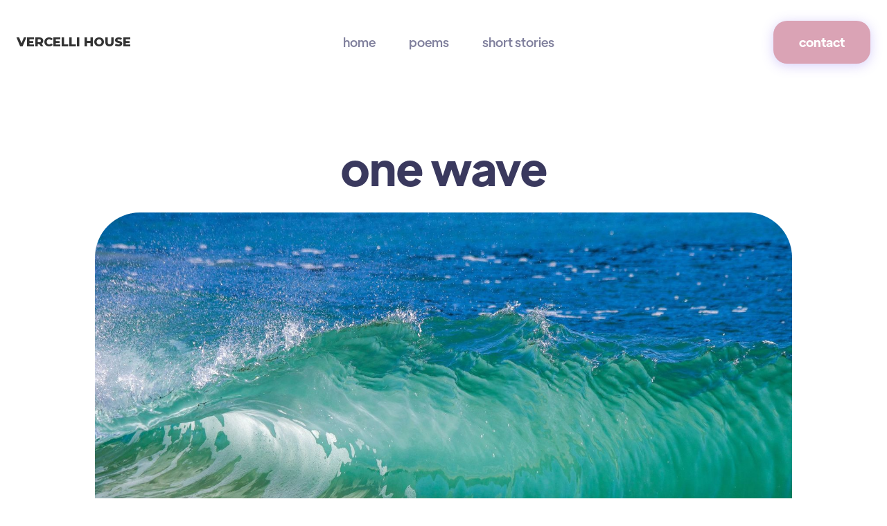

--- FILE ---
content_type: text/html; charset=utf-8
request_url: https://www.vercellihouse.com/poems/one-wave.html
body_size: 2631
content:
<!DOCTYPE html><!--  This site was created in Webflow. https://webflow.com  --><!--  Last Published: Sat Nov 02 2024 19:35:53 GMT+0000 (Coordinated Universal Time)  -->
<html data-wf-page="6556a003fd757a595a5f788b" data-wf-site="654a3a8df8ba2d2c98be7a71">
<head>
  <meta charset="utf-8">
  <title>one wave</title>
  <meta content="one wave" property="og:title">
  <meta content="one wave" property="twitter:title">
  <meta content="width=device-width, initial-scale=1" name="viewport">
  <meta content="Webflow" name="generator">
  <link href="../css/normalize.css" rel="stylesheet" type="text/css">
  <link href="../css/webflow.css" rel="stylesheet" type="text/css">
  <link href="../css/vercelli-house-95eef38e8e7f655fff5ea7b3.webflow.css" rel="stylesheet" type="text/css">
  <link href="https://fonts.googleapis.com" rel="preconnect">
  <link href="https://fonts.gstatic.com" rel="preconnect" crossorigin="anonymous">
  <script src="https://ajax.googleapis.com/ajax/libs/webfont/1.6.26/webfont.js" type="text/javascript"></script>
  <script type="text/javascript">WebFont.load({  google: {    families: ["Montserrat:100,100italic,200,200italic,300,300italic,400,400italic,500,500italic,600,600italic,700,700italic,800,800italic,900,900italic"]  }});</script>
  <script type="text/javascript">!function(o,c){var n=c.documentElement,t=" w-mod-";n.className+=t+"js",("ontouchstart"in o||o.DocumentTouch&&c instanceof DocumentTouch)&&(n.className+=t+"touch")}(window,document);</script>
  <link href="../images/favicon.png" rel="shortcut icon" type="image/x-icon">
  <link href="../images/webclip.png" rel="apple-touch-icon">
</head>
<body>
  <div class="page-wrapper">
    <div data-collapse="medium" data-animation="over-right" data-duration="1000" data-easing="ease-out-expo" data-easing2="ease-out-expo" data-w-id="58db7844-5919-d71b-dd74-2323ed8dffe9" role="banner" class="header w-nav">
      <div class="container-header">
        <a href="../index.html" class="brand w-nav-brand">
          <div class="logo-text">VERCELLI house</div>
        </a>
        <div class="header-menu-wrapper">
          <nav role="navigation" class="nav-menu w-nav-menu">
            <ul role="list" class="header-navigation">
              <li class="nav-item-wrapper">
                <a href="../index.html" class="nav-link">Home</a>
              </li>
              <li class="nav-item-wrapper">
                <a href="../poems.html" class="nav-link">poems</a>
              </li>
              <li class="nav-item-wrapper">
                <a href="../poems-copy.html" class="nav-link">Short stories</a>
              </li>
            </ul>
          </nav>
          <div class="menu-button w-nav-button">
            <div data-is-ix2-target="1" class="icon-menu-mobile" data-w-id="7f24f62d-2c49-944b-8d8e-90e7bc2d57dd" data-animation-type="lottie" data-src="../documents/icon-menu-designer-template.json" data-loop="0" data-direction="1" data-autoplay="0" data-renderer="svg" data-default-duration="3" data-duration="0"></div>
          </div>
        </div>
        <a href="../contact.html" class="button-primary header-button w-button">Contact</a>
      </div>
    </div>
    <section class="section blog-post">
      <div class="w-layout-blockcontainer container-default w-container">
        <h1 class="title blog-post"><strong>one wave</strong></h1><img src="../images/631c2c60179dc523d10abd5c_brian-yurasits-sOu8S62Zgqc-unsplash-p-2600.jpg" loading="lazy" sizes="(max-width: 479px) 92vw, (max-width: 767px) 94vw, (max-width: 1439px) 95vw, 1257px" srcset="../images/631c2c60179dc523d10abd5c_brian-yurasits-sOu8S62Zgqc-unsplash-p-2600-p-500.jpg 500w, ../images/631c2c60179dc523d10abd5c_brian-yurasits-sOu8S62Zgqc-unsplash-p-2600-p-800.jpg 800w, ../images/631c2c60179dc523d10abd5c_brian-yurasits-sOu8S62Zgqc-unsplash-p-2600-p-1080.jpg 1080w, ../images/631c2c60179dc523d10abd5c_brian-yurasits-sOu8S62Zgqc-unsplash-p-2600-p-1600.jpg 1600w, ../images/631c2c60179dc523d10abd5c_brian-yurasits-sOu8S62Zgqc-unsplash-p-2600-p-2000.jpg 2000w, ../images/631c2c60179dc523d10abd5c_brian-yurasits-sOu8S62Zgqc-unsplash-p-2600.jpg 2600w" alt="" class="blog-post-main-image">
        <div class="rich-text w-richtext">
          <p><strong><em>&quot;</em>I&#x27;m the best<em>.&quot;</em></strong><br><strong>Announced the little wave</strong><br><strong>As it proudly rolled along.</strong><br><strong><em>Look at me,</em></strong><br><strong><em>I&#x27;m superior by far</em></strong><br><strong><em>To the other waves I view .</em></strong><br><strong><em>So many,</em></strong><br><strong><em>Yet I&#x27;m the very best</em></strong><br><strong><em>I truly know it&#x27;s so.</em></strong><br><strong>It sped along, certainly special,</strong><br><strong>Before it dissolved</strong><br><strong>Into white frothy foam.</strong><br></p>
          <p><strong>In knowingness the wave surged with a gigantic roar,</strong><br><strong>Colossal, huge,</strong><br><strong>Peerlessly paramount.</strong><br><strong><em>Oh my, I&#x27;m great, supremely incomparable to the rest.</em></strong><br><strong>With vast power it endured, gathering speed,</strong><br><strong>Immense, rumbling, uniquely prime,</strong><br><strong>Significant all on its own.</strong><br><strong>Grand finale was indeed pretentious,</strong><br><strong>Titanic wave,</strong><br><strong>Dispersed at the end.</strong><br></p>
          <p><strong>A resplendent ripple now was born,</strong><br><strong>Luminescent liquid,</strong><br><strong>Delicate and alluring.</strong><br><strong><em>I&#x27;m the finest little ripple ever seen</em></strong><br><strong><em>I&#x27;m best at being beautiful and serene</em></strong><br><strong>Eventually it was</strong><br><strong>In silence quelled,</strong><br><strong>Abrogated,</strong><br><strong>Simply finished.</strong><br></p>
          <p><strong>Raising its&#x27; head,</strong><br><strong>On a significant search,</strong><br><strong>A seeking wave was born.</strong><br><strong>Mighty magnificent mountain,</strong><br><strong>Smooth energy in motion.</strong><br><strong>Billowing, receding,</strong><br><strong>Expanding again,</strong><br><strong>Inquiring through the sea</strong><br><strong>Ever questing for its God,</strong><br><strong>Life’s mighty ocean.</strong><br><strong>Delving for its source to the end.</strong><br></p>
          <p><strong>At last, Home,</strong><br><strong>Finally fathoming</strong><br><strong>It Self</strong><br><strong>As all there ever was.</strong></p>
          <p></p>
          <p><br></p>
        </div>
      </div>
    </section>
    <footer class="footer">
      <div class="container-default">
        <div class="top-content">
          <div data-w-id="25ec96d8-7da7-2b3a-16cd-81ed80dc3ea4" class="animation">
            <a href="../index.html" class="brand-footer w-nav-brand">
              <div class="logo-text">VERCELLI house</div>
            </a>
          </div>
          <p data-w-id="59aabb7c-75f7-d87a-e6c5-9c93e9ecde3e" class="paragraph footer-paragraph">‍</p>
        </div>
        <div data-w-id="7ffc4760-c7d0-5091-8c2a-5c6bc9626f89" class="divider footer-divider"></div>
        <div data-w-id="70cf9c9c-7f53-328d-f5c4-55ca3675c3fe" class="small-print copyright">Copyright © 2018 Vercelli House - All Rights Reserved.<br></div>
      </div>
    </footer>
  </div>
  <script src="https://d3e54v103j8qbb.cloudfront.net/js/jquery-3.5.1.min.dc5e7f18c8.js?site=654a3a8df8ba2d2c98be7a71" type="text/javascript" integrity="sha256-9/aliU8dGd2tb6OSsuzixeV4y/faTqgFtohetphbbj0=" crossorigin="anonymous"></script>
  <script src="../js/webflow.js" type="text/javascript"></script>
</body>
</html>

--- FILE ---
content_type: text/css; charset=utf-8
request_url: https://www.vercellihouse.com/css/vercelli-house-95eef38e8e7f655fff5ea7b3.webflow.css
body_size: 17281
content:
:root {
  --neutral-600: #6e6d8f;
  --neutral-700: #3a395e;
  --primary-1: #daa3b5;
  --secondary-2: #ff6c98;
  --secondary-3: #f7f6ff;
  --secondary-1: #4770ff;
  --secondary-4: #eff4ff;
  --neutral-500: #80809d;
  --neutral-400: #e5e5ea;
  --neutral-300: #f7f7fa;
  --neutral-200: #fafafc;
  --neutral-100: white;
  --secondary-5: #fff4fa;
}

.w-layout-grid {
  grid-row-gap: 16px;
  grid-column-gap: 16px;
  grid-template-rows: auto auto;
  grid-template-columns: 1fr 1fr;
  grid-auto-columns: 1fr;
  display: grid;
}

.w-layout-blockcontainer {
  max-width: 940px;
  margin-left: auto;
  margin-right: auto;
  display: block;
}

@media screen and (max-width: 991px) {
  .w-layout-blockcontainer {
    max-width: 728px;
  }
}

@media screen and (max-width: 767px) {
  .w-layout-blockcontainer {
    max-width: none;
  }
}

body {
  color: var(--neutral-600);
  text-transform: lowercase;
  font-family: Plus Jakarta Display, sans-serif;
  font-size: 18px;
  line-height: 1.778em;
}

h1 {
  color: var(--neutral-700);
  margin-top: 0;
  margin-bottom: 27px;
  font-size: 66px;
  font-weight: 700;
  line-height: 1.182em;
}

h2 {
  color: var(--neutral-700);
  margin-top: 0;
  margin-bottom: 18px;
  font-size: 48px;
  font-weight: 700;
  line-height: 1.25em;
}

h3 {
  color: var(--neutral-700);
  margin-top: 0;
  margin-bottom: 18px;
  font-size: 28px;
  font-weight: 700;
  line-height: 1.286em;
}

h4 {
  color: var(--neutral-700);
  margin-top: 0;
  margin-bottom: 16px;
  font-size: 24px;
  font-weight: 700;
  line-height: 1.333em;
}

h5 {
  color: var(--neutral-700);
  margin-top: 0;
  margin-bottom: 16px;
  font-size: 20px;
  font-weight: 700;
  line-height: 1.4em;
}

h6 {
  color: var(--neutral-700);
  margin-top: 0;
  margin-bottom: 10px;
  font-size: 18px;
  font-weight: 700;
  line-height: 1.444em;
}

p {
  text-transform: none;
  margin-bottom: 0;
}

a {
  color: var(--primary-1);
  text-decoration: underline;
  transition: color .35s;
}

a:hover {
  color: var(--secondary-2);
}

ul, ol {
  margin-top: 0;
  margin-bottom: 10px;
  padding-left: 40px;
}

img {
  max-width: 100%;
  display: inline-block;
}

strong {
  color: var(--neutral-700);
  font-weight: 700;
}

blockquote {
  background-color: var(--secondary-3);
  color: var(--neutral-700);
  border-left: 0 solid #000;
  border-radius: 34px;
  padding: 78px 63px;
  font-size: 28px;
  font-weight: 700;
  line-height: 1.714em;
}

figcaption {
  text-align: center;
}

.mg-top-8px {
  margin-top: 8px;
}

.mg-bottom-8px {
  margin-bottom: 8px;
}

.mg-bottom-16px {
  margin-bottom: 16px;
}

.mg-top-24px {
  margin-top: 24px;
}

.mg-top-32px {
  margin-top: 32px;
}

.mg-bottom-32px {
  margin-bottom: 32px;
}

.mg-top-40px {
  margin-top: 40px;
}

.flex {
  display: flex;
}

.text-center {
  text-align: center;
}

.color-white {
  color: #fff;
}

.bg-primary-1 {
  background-color: var(--primary-1);
}

.bg-secondary-1 {
  background-color: var(--secondary-1);
}

.bg-secondary-2 {
  background-color: var(--secondary-2);
}

.bg-secondary-3 {
  background-color: var(--secondary-3);
}

.bg-secondary-4 {
  background-color: var(--secondary-4);
}

.bg-neutral-700 {
  background-color: var(--neutral-700);
}

.bg-neutral-600 {
  background-color: var(--neutral-600);
}

.bg-neutral-500 {
  background-color: var(--neutral-500);
}

.bg-neutral-400 {
  background-color: var(--neutral-400);
}

.bg-neutral-300 {
  background-color: var(--neutral-300);
}

.bg-neutral-200 {
  background-color: var(--neutral-200);
}

.bg-neutral-100 {
  background-color: var(--neutral-100);
}

.styleguide-sidebar {
  z-index: 2;
  flex: 0 14em;
  height: 100%;
  min-height: 96vh;
  margin-right: 16px;
  position: sticky;
  top: 32px;
}

.container-default {
  flex-direction: column;
  align-items: center;
  max-width: 1305px;
  margin-left: auto;
  margin-right: auto;
  padding-left: 24px;
  padding-right: 24px;
  display: flex;
}

.styleguide-content {
  background-color: #fff;
  border-radius: 24px;
  flex: 1;
  max-width: 100%;
  margin-left: 18px;
  box-shadow: 0 1px 5px #27194d05, 0 3px 20px #7051ef0a, 0 10px 28px #27194d08;
}

.styleguide-seccion {
  padding-top: 86px;
  padding-bottom: 86px;
}

.styleguide-title {
  color: #fff;
  margin-top: 0;
}

.styleguide-header {
  background-color: var(--primary-1);
  border-top-left-radius: 24px;
  border-top-right-radius: 24px;
  padding: 100px 68px;
}

.sidebar-navigation {
  margin-bottom: 0;
  padding-left: 0;
  list-style-type: none;
}

.styleguide-icon-link {
  background-color: var(--primary-1);
  border-radius: 18px;
  justify-content: center;
  align-items: center;
  width: 56px;
  height: 56px;
  margin-right: 16px;
  transition: background-color .25s;
  display: flex;
}

.styelguide-sidebar-icon {
  width: 60%;
}

.styleguide-link {
  color: var(--neutral-500);
  border-radius: 14px;
  align-items: center;
  padding: 12px 20px;
  text-decoration: none;
  transition: background-color .35s, color .35s;
  display: flex;
}

.styleguide-link:hover {
  color: var(--primary-1);
  background-color: #f2f1ff;
}

.styleguide-link.w--current {
  color: var(--primary-1);
  background-color: #f2f1ff;
  font-weight: 700;
  transition: color .3s, background-color .3s;
}

.styleguide-link-wrapper {
  margin-bottom: 8px;
}

.styleguide-sidebar-title {
  border-bottom: 1px solid var(--neutral-200);
  color: var(--neutral-700);
  margin-bottom: 24px;
  padding-bottom: 24px;
  padding-left: 20px;
  padding-right: 20px;
  font-size: 22px;
  line-height: 24px;
}

.styleguide-sidebar-title.middle {
  border-top: 1px solid var(--neutral-200);
  margin-top: 24px;
  padding-top: 24px;
}

.color-primary-grid {
  grid-column-gap: 24px;
  grid-row-gap: 24px;
  grid-template-rows: auto;
  grid-template-columns: 1fr 1fr 1fr;
}

.color-container {
  background-color: #fff;
  border-radius: 16px;
  box-shadow: 0 8px 16px #110a630a, 0 12px 22px #8076f70a;
}

.color-block {
  border-top-left-radius: 16px;
  border-top-right-radius: 16px;
  min-height: 120px;
}

.color-block.bg-primary-1 {
  background-color: var(--primary-1);
}

.color-content {
  padding: 22px 16px 24px;
}

.color-title {
  color: var(--neutral-700);
  font-size: 18px;
  font-weight: 700;
  line-height: 20px;
}

.color-hex {
  color: var(--neutral-500);
  line-height: 20px;
}

.styleguide-subtitle {
  margin-top: 0;
}

.color-content-wrapper {
  padding-bottom: 56px;
}

.color-content-wrapper.last {
  padding-bottom: 0;
}

.color-secondary-grid {
  grid-column-gap: 24px;
  grid-row-gap: 24px;
  grid-template-rows: auto;
  grid-template-columns: 1fr 1fr 1fr;
}

.color-neutral-grid {
  grid-column-gap: 24px;
  grid-row-gap: 24px;
  grid-template-columns: 1fr 1fr 1fr;
}

.typography-container {
  border-bottom: 1px solid var(--neutral-400);
  padding-top: 54px;
  padding-bottom: 54px;
}

.typography-container.last {
  border-bottom-width: 0;
  padding-bottom: 0;
}

.container-small-left {
  max-width: 520px;
  padding-right: 24px;
}

.container-small-left.styleguide {
  max-width: 580px;
}

.typography-details {
  color: var(--primary-1);
  font-weight: 500;
}

.paragraph-large {
  text-transform: none;
  font-size: 20px;
  line-height: 1.8em;
}

.paragraph-large.hero {
  margin-bottom: 41px;
}

.paragraph-large.cta {
  color: var(--neutral-100);
  margin-bottom: 40px;
}

.paragraph-large.about-section {
  margin-bottom: 92px;
}

.paragraph-large.follow-me {
  max-width: 607px;
  margin-bottom: 33px;
  margin-left: auto;
  margin-right: auto;
}

.paragraph-large.about-hero {
  margin-bottom: 40px;
}

.paragraph-large.skills {
  max-width: 45%;
}

.paragraph-large.blog-post {
  text-align: center;
  max-width: 607px;
  margin-bottom: 45px;
  margin-left: auto;
  margin-right: auto;
}

.paragraph-large.portfolio {
  max-width: 46%;
}

.paragraph-large.portfolio-project {
  max-width: 607px;
}

.paragraph-large.contact {
  margin-bottom: 46px;
}

.paragraph-large.faq {
  text-align: left;
}

.paragraph-large.blog-category {
  max-width: 607px;
  margin-bottom: 40px;
}

.paragraph-large.portfolio-paragraph-category {
  max-width: 46%;
}

.styleguide-subheader {
  background-color: var(--neutral-300);
  padding: 56px 68px;
}

.styleguide-content-wrapper {
  padding: 80px 68px;
}

.buttons-grid {
  grid-column-gap: 24px;
  grid-row-gap: 56px;
  grid-template-rows: auto;
  grid-template-columns: 1fr 1fr 1fr;
}

.button-primary {
  background-color: var(--primary-1);
  color: #fff;
  text-align: center;
  text-transform: lowercase;
  border-radius: 20px;
  padding: 28px 52px;
  font-size: 20px;
  font-weight: 700;
  line-height: 1em;
  transition: box-shadow .35s, transform .35s;
  box-shadow: 0 3px 17px #7051ef45;
}

.button-primary:hover {
  color: var(--neutral-100);
  transform: scale(1.05);
  box-shadow: 0 7px 25px #7051ef45;
}

.button-primary.small {
  padding: 22px 36px;
  font-size: 18px;
}

.button-primary.large {
  padding: 30px 68px;
  font-size: 22px;
}

.button-primary.full-width {
  align-self: stretch;
  display: block;
}

.button-primary.button-white {
  color: var(--primary-1);
  background-color: #fff;
}

.button-primary.header-button {
  background-color: var(--primary-1);
  padding: 22px 3%;
  font-size: 18px;
}

.button-primary.cart {
  padding-top: 21px;
  padding-bottom: 21px;
}

.button-primary.empty-cart-button {
  margin-top: 40px;
}

.button-primary.add-to-cart {
  text-transform: lowercase;
  align-self: stretch;
  display: block;
}

.button-primary.discount {
  justify-content: center;
  height: 50px;
  margin-top: 12px;
  margin-left: 0;
  padding-top: 34px;
  padding-bottom: 34px;
}

.button-secondary {
  color: var(--primary-1);
  text-align: center;
  background-color: #fff;
  border-radius: 20px;
  padding: 28px 52px;
  font-size: 20px;
  font-weight: 500;
  line-height: 1em;
  transition: box-shadow .35s, transform .35s;
  box-shadow: 0 2px 23px #7051ef1a;
}

.button-secondary:hover {
  color: var(--primary-1);
  transform: scale(1.05);
  box-shadow: 0 7px 35px #7051ef1a;
}

.button-secondary.small {
  padding: 22px 36px;
  font-size: 18px;
}

.button-secondary.large {
  padding: 30px 68px;
  font-size: 22px;
}

.button-secondary.cta {
  box-shadow: 0 8px 33px #180e4126;
}

.button-secondary.cta:hover {
  box-shadow: 0 13px 45px #0a052026;
}

.styleguide-button-container {
  position: absolute;
  inset: auto 0% 24px;
}

.header {
  background-color: #fff;
  padding-top: 30px;
  padding-bottom: 30px;
}

.header-navigation {
  justify-content: flex-end;
  align-items: center;
  margin-bottom: 0;
  padding-left: 0;
  list-style-type: none;
  display: flex;
}

.nav-item-wrapper {
  margin-right: 10px;
}

.nav-link {
  color: var(--neutral-500);
  border-radius: 14px;
  padding: 16px 19px;
  font-weight: 500;
  line-height: 1em;
  text-decoration: none;
  transition: background-color .35s, color .35s;
  display: block;
}

.nav-link:hover {
  background-color: var(--secondary-3);
  color: var(--primary-1);
  font-style: normal;
}

.nav-link.w--current {
  background-color: var(--secondary-3);
  color: var(--primary-1);
  font-weight: 500;
}

.nav-link.w--open {
  background-color: var(--secondary-3);
  color: var(--primary-1);
}

.nav-link.cart {
  background-color: #0000;
  margin-right: 10px;
  padding-top: 8px;
  padding-bottom: 8px;
  display: flex;
}

.nav-link.cart:hover {
  color: var(--primary-1);
  background-color: #0000;
}

.nav-menu {
  order: -1;
}

.footer {
  border-top: 1px solid var(--neutral-300);
  background-color: #fff;
  padding-top: 72px;
  padding-bottom: 72px;
}

.licenses-hero {
  background-color: var(--primary-1);
  padding-top: 90px;
  padding-bottom: 90px;
}

.section {
  padding-top: 150px;
  padding-bottom: 150px;
  overflow: hidden;
}

.section.hero {
  padding-top: 56px;
  padding-bottom: 0;
  overflow: hidden;
}

.section.expertise {
  padding-top: 112px;
  overflow: hidden;
}

.section.cta {
  background-color: var(--primary-1);
  padding-top: 204px;
  padding-bottom: 204px;
  position: relative;
  overflow: hidden;
}

.section.about-section {
  padding-top: 80px;
  padding-bottom: 1px;
}

.section.dribbble {
  padding-top: 99px;
  padding-bottom: 165px;
}

.section.blog-section {
  padding-bottom: 100px;
}

.section.about-hero {
  padding-top: 60px;
  padding-bottom: 143px;
}

.section.companies {
  background-color: var(--neutral-200);
  padding-top: 95px;
  padding-bottom: 95px;
}

.section.my-story {
  padding-bottom: 125px;
  overflow: visible;
}

.section.skills {
  padding-top: 125px;
  padding-bottom: 125px;
}

.section.experience {
  padding-top: 125px;
  padding-bottom: 125px;
  overflow: visible;
}

.section.about-testimonials {
  padding-top: 112px;
  overflow: hidden;
}

.section.products {
  padding-top: 60px;
}

.section.product {
  padding-top: 60px;
  overflow: visible;
}

.section.related-products {
  padding-top: 0;
  padding-bottom: 136px;
}

.section.blog {
  padding-top: 60px;
  padding-bottom: 125px;
}

.section.blog-post {
  padding-top: 80px;
  padding-bottom: 80px;
}

.section.blog-post-latest-articles {
  padding-top: 0;
}

.section.portfolio {
  padding-top: 60px;
  padding-bottom: 163px;
}

.section.portfolio-project {
  padding-top: 60px;
}

.section.contact {
  padding-top: 60px;
  padding-bottom: 125px;
}

.section.faqs {
  padding-top: 125px;
  padding-bottom: 129px;
}

.section.changelog {
  padding-top: 80px;
  padding-bottom: 80px;
}

.section.bottom-padding {
  padding-bottom: 0;
}

.utility-page-wrap {
  justify-content: center;
  align-items: center;
  padding: 60px 24px;
  display: flex;
}

.utility-page-wrap._404 {
  background-color: var(--primary-1);
  min-height: 800px;
  padding-top: 92px;
  padding-bottom: 92px;
}

.utility-page-wrap.password-protected {
  background-color: var(--primary-1);
}

.utility-page-content-password {
  border: 1px solid var(--neutral-200);
  text-align: center;
  background-color: #fff;
  border-radius: 32px;
  flex-direction: column;
  width: 100%;
  max-width: 580px;
  padding: 72px 50px;
  display: flex;
  box-shadow: 0 1px 23px #7051ef1a;
}

.utility-page-form {
  flex-direction: column;
  align-items: center;
  display: flex;
}

.input {
  border: 2px solid var(--neutral-300);
  background-color: var(--neutral-300);
  color: var(--neutral-700);
  border-radius: 14px;
  height: 72px;
  min-height: auto;
  margin-bottom: 0;
  padding: 18px 20px 18px 19px;
  font-size: 18px;
  transition: background-color .35s, border-color .35s;
}

.input:hover {
  border-color: var(--primary-1);
}

.input:focus {
  border-width: 2px;
  border-color: var(--primary-1);
  background-color: var(--neutral-100);
  color: var(--neutral-700);
  font-size: 18px;
}

.input::placeholder {
  color: var(--neutral-700);
  text-transform: lowercase;
  font-size: 18px;
  line-height: 1.722em;
}

.input.newsletter-footer {
  height: 84px;
  padding: 22px 10px 22px 27px;
}

.input.newsletter {
  border-color: var(--neutral-100);
  background-color: var(--neutral-100);
  text-transform: none;
  height: 84px;
  padding: 20px 10px 20px 27px;
}

.input.newsletter:hover {
  border-color: var(--primary-1);
}

.input.newsletter:focus {
  border-color: var(--primary-1);
  text-transform: none;
}

.input.newsletter::placeholder {
  text-transform: none;
}

.input.name {
  background-image: url('../images/icon-form-contact-01-designer-template.svg');
  background-position: 92%;
  background-repeat: no-repeat;
  background-size: auto;
  padding-right: 60px;
}

.input.name:focus {
  background-image: url('../images/icon-form-contact-01.1-designer-template.svg');
}

.input.email {
  background-image: url('../images/icon-form-contact-02-designer-template.svg');
  background-position: 92%;
  background-repeat: no-repeat;
  background-size: auto;
  padding-right: 60px;
}

.input.email:focus {
  background-image: url('../images/icon-form-contact-02.1-designer-template.svg');
}

.input.company {
  background-image: url('../images/icon-form-contact-03-designer-template.svg');
  background-position: 92%;
  background-repeat: no-repeat;
  background-size: auto;
  padding-right: 60px;
}

.input.company:focus {
  background-image: url('../images/icon-form-contact-03.1-designer-template.svg');
}

.input.checkout {
  min-height: 62px;
  margin-bottom: 16px;
}

.input.password {
  margin-top: 20px;
  margin-bottom: 40px;
}

.input.discount {
  min-height: 52px;
}

.utility-page-content-404 {
  margin-bottom: 0;
}

._404-title {
  color: var(--primary-1);
  margin-bottom: 25px;
  font-size: 180px;
  font-weight: 700;
  line-height: 160px;
}

.bg-secondary-5 {
  background-color: var(--secondary-5);
}

.container-header {
  justify-content: space-between;
  align-items: center;
  max-width: 1305px;
  margin-left: auto;
  margin-right: auto;
  padding-left: 24px;
  padding-right: 24px;
  display: flex;
}

.split-content {
  text-decoration: none;
}

.split-content.hero-left {
  max-width: 535px;
  margin-top: -14px;
}

.split-content.expertise-left {
  max-width: 566px;
  margin-bottom: 113px;
}

.split-content.cta-left {
  z-index: 1;
  max-width: 520px;
  position: relative;
}

.split-content.about-section-left {
  flex-direction: column;
  width: 100%;
  max-width: 48%;
  margin-top: 126px;
  display: flex;
}

.split-content.last-article-featured-right {
  flex-direction: column;
  align-items: flex-start;
  max-width: 466px;
  display: flex;
}

.split-content.my-story-left {
  max-width: 44%;
}

.split-content.my-story-right {
  max-width: 41%;
  margin-right: 79px;
}

.split-content.top-skills-left {
  max-width: 55%;
}

.split-content.experience-left {
  max-width: 44%;
}

.split-content.about-testimonials-left {
  max-width: 650px;
  margin-bottom: 48px;
}

.split-content.latest-products-left {
  max-width: 607px;
}

.split-content.product-left {
  max-width: 775px;
  margin-right: 20px;
}

.split-content.blog-left {
  max-width: 48%;
  margin-right: 20px;
}

.split-content.portfolio-project-about-left {
  max-width: 309px;
}

.split-content.contact-left {
  max-width: 34%;
}

._2-buttons {
  display: flex;
}

.accent-text {
  color: var(--primary-1);
}

.accent-text._w-medium {
  font-weight: 500;
}

.title.hero {
  text-transform: capitalize;
  margin-bottom: 24px;
}

.title.cta {
  color: var(--neutral-100);
  text-shadow: 0 3px 10px #130a3736;
}

.title.about-section {
  margin-bottom: 22px;
}

.title.dribbble {
  margin-bottom: 42px;
}

.title.portfolio-section {
  margin-bottom: 0;
}

.title.card-portfolio {
  margin-bottom: 12px;
}

.title.follow-me {
  max-width: 543px;
  margin-left: auto;
  margin-right: auto;
}

.title.card-article {
  margin-bottom: 16px;
  font-size: 25px;
  line-height: 1.44em;
}

.title.card-article.featured {
  text-decoration: none;
}

.title.last-article-featured {
  max-width: 386px;
  margin-bottom: 8px;
  font-size: 25px;
  line-height: 1.44em;
}

.title.footer-newsletter {
  margin-bottom: 21px;
}

.title.about-hero {
  margin-bottom: 18px;
}

.title.skills {
  margin-bottom: 0;
}

.title.card-skill {
  font-size: 24px;
  line-height: 1.333em;
}

.title.follow-journey-card {
  text-transform: capitalize;
  margin-bottom: 0;
}

.title.follow-journey {
  margin-bottom: 48px;
}

.title.card-timeline-title {
  text-transform: capitalize;
}

.title.product {
  margin-bottom: 8px;
  font-size: 25px;
  line-height: 1.44em;
}

.title.product.featured {
  margin-bottom: 11px;
}

.title.product-page {
  margin-bottom: 20px;
}

.title.about-product {
  margin-bottom: 40px;
}

.title.card-product-licenses {
  margin-bottom: 14px;
}

.title.related-products {
  margin-bottom: 0;
}

.title.blog {
  margin-bottom: 27px;
}

.title.newsletter {
  margin-bottom: 28px;
}

.title.latest-article {
  margin-bottom: 0;
}

.title.blog-post {
  text-align: center;
  max-width: 895px;
  margin-left: auto;
  margin-right: auto;
}

.title.author {
  margin-bottom: 0;
  font-size: 25px;
  line-height: 1.44em;
}

.title.portfolio-project {
  text-align: center;
  margin-bottom: 16px;
  font-size: 48px;
  line-height: 1.25em;
}

.title.about-project {
  color: var(--neutral-700);
  margin-bottom: 18px;
  font-size: 20px;
  font-weight: 500;
  line-height: 1.2em;
}

.title.contact {
  margin-bottom: 28px;
}

.title.faqs {
  margin-bottom: 51px;
}

.title.faq {
  margin-bottom: 0;
  margin-right: 25px;
}

.title.portfolio-project-section, .title.category-title, .title.blog-category, .title.portfolio-category-title {
  margin-bottom: 0;
}

.title.changelog {
  color: var(--primary-1);
  margin-bottom: 0;
  font-size: 20px;
}

.title.changelog.subtitle {
  font-size: 16px;
}

.space {
  min-width: 30px;
}

.space.nav-footer {
  min-width: 20px;
}

.space.faq-top-content {
  height: 30px;
}

.space.faq-button-content {
  height: 16px;
}

.hero-wrapper {
  justify-content: space-between;
  align-items: center;
  width: 100%;
  display: flex;
}

.image-wrapper {
  width: 100%;
  height: 280px;
  position: relative;
  overflow: hidden;
  transform: translate(0);
}

.image-wrapper.dribbble {
  border-radius: 35px;
  transform: translate(0);
}

.image-wrapper.last-project {
  border-radius: 65px;
  max-height: 707px;
  transform: translate(0);
}

.image-wrapper.card-portfolio {
  border-top-left-radius: 45px;
  border-top-right-radius: 45px;
  max-height: 345px;
  transform: translate(0);
}

.image-wrapper.card-article {
  display: block;
}

.image-wrapper.last-article-featured {
  border-radius: 45px;
  max-width: 722px;
  margin-right: 20px;
}

.image-wrapper.about-hero {
  border-radius: 60px;
  align-items: center;
  max-width: 68%;
  min-height: 705px;
  margin-left: -360px;
  display: flex;
}

.image-wrapper.featured-product {
  border-radius: 45px;
}

.image-wrapper.product {
  border-radius: 45px;
  height: 318px;
  margin-bottom: 23px;
  position: relative;
}

.image-wrapper.product-image {
  border-radius: 45px;
  margin-bottom: 27px;
}

.image-wrapper.product-more-images {
  border-radius: 17px;
}

.image-wrapper.author {
  border-radius: 1000px;
  width: 145px;
  height: 145px;
  margin-right: 33px;
}

.image-wrapper.order-product {
  border-radius: 8px;
  margin-bottom: 10px;
  margin-right: 15px;
}

.image-wrapper.cart-product {
  border-radius: 8px;
  margin-right: 10px;
}

.image.hero {
  border-radius: 20px;
  flex: none;
  width: 40%;
  position: relative;
}

.image.about-section-1 {
  border-radius: 44px;
  align-self: flex-start;
  width: 80%;
  margin-top: 32px;
  margin-left: -104px;
}

.image.about-section-2 {
  border-radius: 44px;
  align-self: flex-end;
  width: 80%;
  margin-top: -531px;
  margin-right: -104px;
}

.image.expertise {
  border-radius: 47px;
  min-width: 180px;
  height: 180px;
  margin-top: -54px;
  margin-bottom: 38px;
}

.image.card-portfolio {
  border-top-left-radius: 45px;
  border-top-right-radius: 45px;
}

.image.card-portfolio.featured {
  border-radius: 65px;
}

.image.last-article-featured {
  border-radius: 45px;
}

.image.my-story {
  border-radius: 45px;
  position: sticky;
  top: 10px;
}

.image.product {
  object-fit: cover;
  width: 100%;
  height: 100%;
}

.image.portfolio-project-image {
  border-radius: 65px;
  min-width: 100%;
  margin-top: 40px;
  margin-bottom: 80px;
  box-shadow: 0 4px 64px #7051ef0d, 0 4px 40px #3a395e14;
}

.image.project-overview {
  border-radius: 50px;
  margin-bottom: 200px;
}

.image.about-hero {
  object-fit: cover;
  min-height: 706px;
}

.image.order-product {
  width: 80px;
  height: 100%;
  transition: transform .35s;
}

.image.order-product:hover {
  transform: scale(1.1);
}

.image.bg-cta {
  object-fit: cover;
  width: 100%;
  height: 100%;
  position: absolute;
  inset: 0%;
}

.image.card-article {
  border-top-left-radius: 45px;
  border-top-right-radius: 45px;
  width: 100%;
  height: 100%;
  max-height: 100%;
  display: block;
}

.image.cart-product {
  width: 80px;
  height: 100%;
  transition: transform .35s;
}

.image.cart-product:hover {
  transform: scale(1.1);
}

.image.card-article {
  border-top-left-radius: 45px;
  border-top-right-radius: 45px;
}

.accent {
  background-color: var(--primary-1);
  width: 95px;
  height: 6px;
  margin-bottom: 21px;
}

.accent.large {
  width: 108px;
  margin-bottom: 31px;
}

.accent.large.faqs {
  margin-left: auto;
  margin-right: auto;
}

.accent.about-hero {
  margin-bottom: 15px;
}

.accent.follow-journey, .accent.featured-products {
  margin-left: auto;
  margin-right: auto;
}

.accent.cta {
  background-color: var(--neutral-100);
}

.accent.portfolio-category-accent {
  margin-left: auto;
  margin-right: auto;
}

.top-content {
  justify-content: space-between;
  align-items: center;
  display: flex;
}

.top-content.portfolio-section {
  margin-bottom: 70px;
}

.top-content.blog-section {
  align-items: center;
  margin-bottom: 54px;
}

.top-content.top-skills {
  margin-bottom: 68px;
}

.top-content.related-products {
  align-items: flex-end;
}

.top-content.latest-articles {
  margin-bottom: 70px;
}

.top-content.author {
  align-items: flex-end;
  margin-bottom: 18px;
}

.top-content.portfolio {
  margin-bottom: 30px;
}

.top-content.blog-category-section {
  text-align: center;
  flex-direction: column;
  margin-bottom: 54px;
}

.top-content.portfolio-category-top-content {
  text-align: center;
  flex-direction: column;
  margin-bottom: 30px;
}

.flex-vc {
  flex-direction: column;
  align-items: center;
  display: flex;
}

.about-section-wrapper {
  flex-flow: column;
  justify-content: space-between;
  align-items: center;
  display: flex;
}

.testimonial-grid {
  grid-column-gap: 69px;
  grid-row-gap: 52px;
  grid-template-rows: auto 60px auto 60px;
  align-items: start;
  margin-bottom: 55px;
}

.testimonial-title-wrapper {
  margin-top: 16px;
}

.card {
  background-color: var(--neutral-100);
  border-radius: 45px;
  width: 100%;
  text-decoration: none;
  box-shadow: 0 0 5px #27194d05, 0 3px 20px #7051ef0a, 0 10px 28px #27194d08;
}

.card.testimonial {
  padding: 73px 65px;
}

.card.expertise-slide {
  text-align: center;
  max-width: 401px;
  padding-bottom: 60px;
  padding-left: 29px;
  padding-right: 29px;
}

.card.last-project {
  flex-direction: column;
  align-items: flex-start;
  max-width: 548px;
  padding: 40px 46px 50px;
  transition: transform .35s;
  display: flex;
  position: absolute;
  bottom: 38px;
  left: 40px;
}

.card.last-project:hover {
  transform: scale(1.03);
}

.card.card-portfolio {
  transform-style: preserve-3d;
  height: 100%;
  text-decoration: none;
  transition-property: transform;
  overflow: hidden;
}

.card.card-portfolio:hover {
  transform: scale3d(1.03, 1.03, 1.01);
}

.card.card-article {
  cursor: pointer;
  flex-direction: column;
  height: 100%;
  text-decoration: none;
  transition-property: transform;
  display: flex;
  overflow: hidden;
  transform: translate(0);
}

.card.card-article:hover {
  transform: scale(1.03);
}

.card.about-hero {
  z-index: 1;
  box-shadow: none;
  max-width: 61%;
  padding: 99px 93px 99px 57px;
  position: relative;
}

.card.skill {
  padding: 48px 29px 49px;
}

.card.follow-journey {
  border-radius: 26px;
  align-items: center;
  padding: 34px 47px;
  text-decoration: none;
  transition: box-shadow .35s, transform .35s;
  display: flex;
}

.card.follow-journey:hover {
  transform: scale(1.05);
  box-shadow: 0 0 8px #27194d05, 0 8px 25px #7051ef0a, 0 13px 38px #27194d08;
}

.card.timeline {
  max-width: 461px;
  padding: 40px 49px;
}

.card.product-license {
  max-width: 428px;
  margin-bottom: 60px;
  padding: 44px 40px 59px;
}

.card.newsletter {
  background-color: var(--neutral-200);
  box-shadow: none;
  padding: 53px 54px;
}

.card.blog-post-author {
  max-width: 883px;
  margin-top: 40px;
  margin-left: auto;
  margin-right: auto;
  padding: 70px 63px 80px;
  display: flex;
}

.card.contact {
  width: 100%;
  max-width: 60%;
  padding: 45px 52px 84px;
}

.card.checkout {
  margin-bottom: 40px;
  overflow: hidden;
}

.card.empty-state {
  color: var(--neutral-500);
  text-align: center;
  margin-top: 40px;
  margin-bottom: 40px;
  padding: 50px 40px 60px;
  font-size: 24px;
  font-weight: 500;
}

.card.empty-state.small {
  border-radius: 22px;
  margin-top: 10px;
  margin-bottom: 10px;
  padding-top: 20px;
  padding-bottom: 20px;
  font-size: 20px;
}

.card.success {
  box-shadow: none;
  color: var(--primary-1);
  text-align: left;
  border-radius: 25px;
  padding: 25px 27px;
  font-size: 20px;
  font-weight: 500;
}

.card.success.newsletter-blog {
  box-shadow: none;
  text-align: center;
  border-radius: 25px;
  min-height: 84px;
  padding: 25px 40px;
}

.card.success.contact-form {
  box-shadow: none;
  text-align: left;
  padding: 40px 0;
  font-size: 24px;
}

.card.success.footer {
  background-color: var(--secondary-3);
}

.card._404 {
  padding: 64px 63px;
  box-shadow: 0 0 5px #27194d26, 0 3px 20px #0f063533, 0 10px 28px #27194d08;
}

.about-testimonial-wrapper {
  align-items: center;
  display: flex;
}

.testimonial-image {
  border-radius: 54px;
  min-width: 70px;
  height: 70px;
  margin-right: 21px;
}

.testimonial-name {
  color: var(--neutral-700);
  margin-bottom: 6px;
  font-weight: 700;
  line-height: 1.222em;
}

.testimonial-work {
  color: var(--primary-1);
  line-height: 1.056em;
}

.dribbble-grid {
  grid-column-gap: 27px;
  grid-template-rows: auto;
  grid-template-columns: 1fr 1fr 1fr 1fr;
}

.expertise-slider {
  background-color: #0000;
  height: 100%;
  margin-bottom: 56px;
  position: relative;
}

.slide-nav {
  display: none;
}

.expertise-slider-mask {
  max-width: 401px;
  overflow: visible;
}

.portfolio-section-grid {
  grid-row-gap: 38px;
  grid-template-rows: auto auto;
  grid-template-columns: 1fr;
  grid-auto-columns: 1fr;
  display: grid;
}

.last-project-wrapper {
  border-radius: 65px;
  position: relative;
}

.portfolio-category-wrapper {
  z-index: 1;
  border-radius: 12px;
  margin-bottom: 21px;
  padding: 10px 18px;
  position: relative;
}

.portfolio-category-wrapper.hidden {
  opacity: 0;
}

.portfolio-category {
  font-size: 16px;
  font-weight: 500;
  line-height: 1.188em;
}

.card-portfolio-case-study-link {
  color: var(--primary-1);
  letter-spacing: .02em;
  align-items: center;
  font-weight: 500;
  line-height: 1.111em;
  display: flex;
}

.card-portfolio-link-arrow-wrapper {
  background-color: #f1eefc;
  border-radius: 8px;
  justify-content: center;
  align-items: center;
  min-width: 33px;
  height: 33px;
  margin-left: 13px;
  font-family: Icons Designer Template, sans-serif;
  line-height: 1em;
  display: flex;
}

.card-potrfolio-paragraph {
  color: var(--neutral-600);
  margin-bottom: 40px;
}

.portfolio-section-cards-grid {
  grid-column-gap: 27px;
  grid-template-rows: auto;
  grid-template-columns: 1fr 1fr 1fr;
  grid-auto-columns: 1fr;
  display: grid;
}

.card-portfolio-content {
  flex-direction: column;
  align-items: flex-start;
  margin-top: -15px;
  padding-bottom: 70px;
  padding-left: 40px;
  padding-right: 40px;
  display: flex;
}

.portfolio-content-case-study-link {
  color: var(--neutral-600);
  text-decoration: none;
}

.container-large-1022px {
  max-width: 1022px;
  margin-left: auto;
  margin-right: auto;
  padding-left: 24px;
  padding-right: 24px;
}

.follow-me-grid {
  grid-column-gap: 36px;
  grid-template-rows: auto;
  grid-template-columns: auto auto auto;
  justify-content: center;
}

.paragraph.portfolio-section {
  max-width: 560px;
}

.paragraph.testimonial {
  color: var(--neutral-700);
  margin-bottom: 28px;
}

.paragraph.footer-paragraph {
  max-width: 463px;
}

.paragraph.newsletter {
  margin-bottom: 26px;
}

.paragraph.description-summary {
  max-width: 579px;
  margin-bottom: 58px;
}

.paragraph.card-product-licences {
  margin-bottom: 26px;
}

.paragraph.blog-section {
  max-width: 560px;
}

.paragraph.author {
  margin-bottom: 30px;
}

.paragraph.last-article-featured, .paragraph.product-description-summary, .paragraph.product-description-summary:hover {
  color: var(--neutral-600);
}

.featured-blog-grid {
  grid-column-gap: 25px;
  grid-template-rows: auto;
  grid-template-columns: 1fr 1fr 1fr;
  grid-auto-columns: 1fr;
  display: grid;
}

.last-blog-featured {
  justify-content: space-between;
  align-items: center;
  display: flex;
}

.blog-articles-featured-grid {
  grid-row-gap: 41px;
  grid-template-columns: 1fr;
}

.expertise-slide-wrapper {
  max-width: 401px;
  margin-right: 27px;
}

.card-article-content {
  padding: 24px;
}

.card-category-wrapper {
  z-index: 1;
  justify-content: space-between;
  align-items: center;
  margin-bottom: 20px;
  display: flex;
  position: relative;
}

.card-category {
  border-radius: 12px;
  padding: 13px 18px;
}

.card-category.last-article-featured {
  margin-bottom: 24px;
  text-decoration: none;
  transition: transform .35s;
}

.card-category.last-article-featured:hover {
  transform: scale(1.05);
}

.card-category-text {
  font-weight: 500;
  line-height: 1.111em;
}

.card-category-icon-wrapper {
  background-color: var(--secondary-2);
  border-radius: 1000px;
  justify-content: center;
  align-items: center;
  width: 58px;
  min-width: 58px;
  height: 58px;
  display: flex;
}

.card-category-icon-wrapper.blog-category {
  width: 80px;
  min-width: 80px;
  height: 80px;
}

.card-category-icon-border {
  background-color: var(--neutral-100);
  border-radius: 1000px;
  justify-content: center;
  align-items: center;
  width: 72px;
  min-width: 72px;
  height: 72px;
  display: flex;
}

.card-article-content-link {
  color: var(--neutral-600);
  text-decoration: none;
}

.card-article-date {
  text-transform: none;
  line-height: 1.5em;
}

.slide-arrow-left {
  background-color: var(--neutral-100);
  color: var(--primary-1);
  border-radius: 22px;
  width: 80px;
  min-width: 80px;
  height: 80px;
  font-family: Icons Designer Template, sans-serif;
  font-size: 32px;
  line-height: 1em;
  transition: color .35s, box-shadow .35s, transform .35s, background-color .35s;
  inset: -135px 104px auto auto;
  box-shadow: 0 2px 24px #1615380d;
}

.slide-arrow-left:hover {
  background-color: var(--primary-1);
  color: var(--neutral-100);
  transform: scale(1.05);
  box-shadow: 0 7px 25px #7051ef4f;
}

.slide-arrow-left.expertise {
  top: -240px;
}

.slide-arrow-right {
  background-color: var(--neutral-100);
  color: var(--primary-1);
  border-radius: 22px;
  width: 80px;
  min-width: 80px;
  height: 80px;
  font-family: Icons Designer Template, sans-serif;
  font-size: 32px;
  line-height: 1em;
  transition: color .35s, box-shadow .35s, transform .35s, background-color .35s;
  inset: -135px 0 auto auto;
  box-shadow: 0 2px 24px #1615380d;
}

.slide-arrow-right:hover {
  background-color: var(--primary-1);
  color: var(--neutral-100);
  transform: scale(1.05);
  box-shadow: 0 7px 25px #7051ef4f;
}

.slide-arrow-right.expertise {
  top: -240px;
}

.divider {
  background-color: var(--neutral-400);
  width: 100%;
  height: 1px;
}

.divider.footer-divider {
  margin-top: 51px;
  margin-bottom: 80px;
}

.divider.my-story {
  background-color: var(--neutral-300);
  margin-top: 56px;
  margin-bottom: 38px;
}

.divider.blog-post-category {
  width: 32px;
  margin-left: 28px;
  margin-right: 28px;
}

.divider.form-contact {
  margin-top: 64px;
  margin-bottom: 42px;
}

.footer-menu-grid {
  grid-column-gap: 20px;
  grid-template-rows: auto;
  grid-template-columns: 37% 55%;
  justify-content: space-between;
  margin-bottom: 101px;
}

.small-print {
  text-align: center;
  line-height: 1.111em;
}

.newsletter-wrapper {
  max-width: 100%;
}

.newsletter-button {
  background-color: var(--primary-1);
  background-image: url('../images/icon-subscribe-newsletter-designer-template.svg');
  background-position: 50%;
  background-repeat: no-repeat;
  background-size: auto;
  border-radius: 17px;
  width: 64px;
  height: 64px;
  transition: transform .35s;
  position: absolute;
  right: 10px;
  box-shadow: 0 3px 17px #2e2ad421;
}

.newsletter-button:hover {
  transform: scale(1.1);
}

.newsletter-form {
  align-items: center;
  display: flex;
  position: relative;
}

.footer-social-media-grid {
  grid-column-gap: 18px;
  grid-template-rows: auto;
  grid-template-columns: auto auto auto auto auto auto;
  justify-content: start;
}

.form-footer-newsletter {
  margin-bottom: 51px;
}

.nav-menu-footer-wrapper {
  justify-content: space-between;
  display: flex;
}

.nav-menu-footer-title {
  color: var(--primary-1);
  margin-bottom: 29px;
  margin-left: 10px;
  font-size: 20px;
  font-weight: 500;
  line-height: 1.1em;
}

.nav-menu-footer-grid {
  flex-wrap: wrap;
  grid-template-rows: auto;
  display: flex;
}

.list-footer {
  margin-bottom: 0;
  padding-left: 0;
}

.footer-list-item {
  align-items: center;
  margin-bottom: 8px;
  display: flex;
}

.footer-link {
  color: var(--neutral-600);
  white-space: nowrap;
  border-radius: 10px;
  max-height: 39px;
  padding: 10px;
  line-height: 1.111em;
  text-decoration: none;
  transition: background-color .35s, color .35s;
}

.footer-link:hover {
  color: var(--primary-1);
  background-color: #0000;
}

.footer-link.w--current {
  color: var(--primary-1);
  background-color: #0000;
  font-weight: 500;
}

.footer-link.cms {
  align-items: center;
  display: flex;
}

.badge {
  background-color: var(--secondary-3);
  color: var(--primary-1);
  border-radius: 8px;
  padding: 8px 18px;
  font-size: 15px;
  font-weight: 700;
  line-height: 1.2em;
}

.badge.footer-badge {
  margin-left: 12px;
}

.badge.all {
  margin-right: 22px;
}

.badge.category-button {
  background-color: var(--neutral-200);
  color: var(--neutral-700);
  border-radius: 12px;
  padding: 20px 30px;
  font-size: 16px;
  font-weight: 400;
  line-height: 1.25em;
  text-decoration: none;
  transition: background-color .35s, color .35s;
}

.badge.category-button:hover {
  background-color: var(--secondary-3);
  color: var(--primary-1);
}

.badge.category-button.w--current {
  background-color: var(--secondary-3);
  color: var(--primary-1);
  font-weight: 700;
}

.badge.category-button.all {
  margin-right: 22px;
}

.badge.category-button.all.w--current {
  background-color: var(--secondary-3);
  color: var(--primary-1);
  font-weight: 700;
}

.badge.changelog {
  border-radius: 20px;
  margin-bottom: 20px;
  padding: 12px 22px;
}

.badge.changelog.h3 {
  border-radius: 15px;
  margin-top: 20px;
  padding: 10px 18px;
}

.brand {
  padding-left: 0;
  transition: transform .35s;
}

.brand:hover {
  transform: scale(1.05);
}

.brand.w--current {
  margin-right: 20px;
}

.icon-category {
  width: 32px;
}

.about-hero-wrapper {
  justify-content: space-between;
  align-items: center;
  display: flex;
  position: relative;
}

.companies-text {
  margin-bottom: 37px;
  font-size: 22px;
  font-weight: 500;
  line-height: 1.636em;
}

.companies-grid {
  grid-column-gap: 93px;
  grid-template-rows: auto;
  grid-template-columns: 1fr 1fr 1fr 1fr;
}

.my-story-wrapper {
  justify-content: space-between;
  display: flex;
}

.skills-grid {
  grid-column-gap: 27px;
  grid-template-rows: auto;
  grid-template-columns: 1fr 1fr 1fr 1fr;
  margin-bottom: 56px;
}

.icon-skill {
  border-radius: 32px;
  width: 105px;
  height: 105px;
  margin-bottom: 18px;
}

.container-large-1131px {
  max-width: 1131px;
  margin-left: auto;
  margin-right: auto;
  padding-left: 24px;
  padding-right: 24px;
}

.experience-wrapper {
  justify-content: space-between;
  display: flex;
}

.follow-journey-grid {
  grid-column-gap: 46px;
  grid-row-gap: 33px;
  grid-template-columns: 1fr 1fr 1fr;
  grid-auto-flow: row;
}

.icon-follow-journey {
  border-radius: 20px;
  margin-right: 18px;
}

.testimonial-slider {
  background-color: #0000;
  height: 100%;
  margin-bottom: 56px;
  position: relative;
}

.testimonial-slider-mask {
  max-width: 595px;
  overflow: visible;
}

.testimonial-slide-wrapper {
  max-width: 595px;
  margin-right: 66px;
}

.timeline-grid {
  grid-column-gap: 40px;
  grid-row-gap: 48px;
  grid-template-rows: auto auto auto auto;
  grid-template-columns: auto 1fr;
  align-items: center;
}

.timeline-wrapper {
  flex-direction: column;
  justify-content: space-between;
  align-items: center;
  max-width: 39px;
  height: 633px;
  max-height: 633px;
  display: flex;
  position: relative;
}

.card-timeline-text {
  text-transform: capitalize;
}

.timeline-dot {
  border: 3px solid var(--neutral-100);
  background-color: var(--primary-1);
  border-radius: 1000px;
  width: 39px;
  height: 39px;
  min-height: 39px;
  box-shadow: 0 2px 9px #7051ef59;
}

.timeline-line-wrapper {
  z-index: -1;
  background-color: var(--neutral-300);
  width: 6px;
  height: 633px;
  position: absolute;
}

.experience-left-content {
  position: sticky;
  top: 10px;
}

.drop-link {
  color: var(--neutral-700);
  white-space: nowrap;
  border-radius: 14px;
  align-items: center;
  margin-bottom: 8px;
  padding: 10px;
  line-height: 1em;
  text-decoration: none;
  transition: color .35s, background-color .35s;
  display: flex;
}

.drop-link:hover {
  color: var(--primary-1);
  background-color: #0000;
}

.drop-link.w--current {
  color: var(--primary-1);
  font-weight: 500;
}

.drop-link.large {
  white-space: normal;
}

.drop-text {
  align-items: center;
  max-height: 16px;
  display: flex;
}

.drop-link-last {
  color: var(--neutral-700);
  white-space: nowrap;
  border-radius: 10px;
  align-items: center;
  margin-bottom: 8px;
  padding: 10px;
  line-height: 1em;
  text-decoration: none;
  transition: color .35s, background-color .3s;
  display: flex;
}

.drop-link-last:hover {
  color: var(--primary-1);
  background-color: #0000;
}

.drop-link-last.w--current {
  color: #1f2559;
  font-weight: 700;
}

.icon-header-dropdown {
  font-family: Icons Designer Template, sans-serif;
  font-size: 7px;
  position: relative;
  bottom: -1px;
}

.drop-title {
  color: var(--primary-1);
  white-space: nowrap;
  margin-bottom: 20px;
  margin-left: 10px;
  font-size: 20px;
  font-weight: 800;
  line-height: 1em;
}

.dropdown-text {
  align-items: center;
  display: flex;
}

.drop-div {
  padding: 40px 30px 40px 20px;
}

.drop-div.last {
  padding-left: 30px;
  padding-right: 38px;
}

.drop-div.first {
  padding-left: 38px;
  padding-right: 30px;
}

.dropdown-grid {
  grid-column-gap: 0px;
  grid-row-gap: 0px;
  grid-template-rows: auto;
  grid-template-columns: 2.25fr 1fr;
}

.dropdown-header {
  z-index: 1;
}

.dropdown-list {
  background-color: #fff;
  border-radius: 45px;
  top: 60px;
  left: -426px;
  overflow: hidden;
  box-shadow: 0 1px 5px #27194d05, 0 3px 20px #7051ef0a, 0 10px 28px #27194d08;
}

.drop-grid {
  grid-template-rows: auto;
  grid-template-columns: auto auto;
}

.header-menu-wrapper {
  display: flex;
}

.container-medium-655px {
  max-width: 655px;
  margin-left: auto;
  margin-right: auto;
  padding-left: 24px;
  padding-right: 24px;
}

.container-medium-655px.products, .container-medium-655px.products-category {
  text-align: center;
}

.featured-products-grid {
  grid-column-gap: 97px;
  grid-row-gap: 97px;
  grid-template-rows: auto;
  grid-template-columns: 1fr 1fr;
  grid-auto-columns: 1fr;
  margin-top: 46px;
  margin-bottom: 129px;
  display: grid;
}

.product-featured-info-wrapper {
  justify-content: space-between;
  align-items: center;
  margin-top: 27px;
  margin-bottom: 27px;
  display: flex;
}

.product-category-wrapper {
  background-color: var(--secondary-3);
  color: var(--primary-1);
  border-radius: 12px;
  padding: 13px 18px;
  font-weight: 500;
  line-height: 1.111em;
  text-decoration: none;
}

.product-category-wrapper.featured {
  transition: color .35s, background-color .35s;
}

.product-category-wrapper.featured:hover {
  background-color: var(--primary-1);
  color: var(--neutral-100);
}

.product-price-wrapper {
  background-color: var(--primary-1);
  color: var(--neutral-100);
  text-transform: uppercase;
  border-radius: 11px;
  padding: 14px 18px;
  font-size: 16px;
  font-weight: 700;
  line-height: 1.111em;
}

.product-price-wrapper.product {
  position: absolute;
  top: 32px;
  right: 35px;
}

.products-grid {
  grid-column-gap: 27px;
  grid-row-gap: 66px;
  grid-template-rows: auto auto;
  grid-template-columns: 1fr 1fr 1fr;
  grid-auto-columns: 1fr;
  margin-top: 50px;
  display: grid;
}

.button-pagination {
  color: var(--primary-1);
  text-align: center;
  background-color: #fff;
  border-width: 0;
  border-radius: 13px;
  margin-top: 60px;
  padding: 20px 40px;
  font-size: 18px;
  font-weight: 500;
  line-height: 20px;
  transition: transform .35s, box-shadow .35s;
  box-shadow: 0 2px 23px #7051ef1a;
}

.button-pagination:hover {
  color: var(--primary-1);
  transform: scale(1.05);
  box-shadow: 0 8px 32px #7051ef1a;
}

.product-info-text {
  color: var(--neutral-600);
  text-transform: capitalize;
}

.product-info-text:hover {
  color: var(--neutral-600);
}

.product-wrapper {
  position: relative;
}

.product-content-link {
  color: var(--neutral-600);
  text-decoration: none;
}

.product-category-page-wrapper {
  background-color: var(--primary-1);
  color: var(--neutral-100);
  border-radius: 12px;
  margin-bottom: 14px;
  padding: 13px 18px;
  font-weight: 500;
  line-height: 1.111em;
  text-decoration: none;
  transition-property: transform;
}

.product-category-page-wrapper:hover {
  color: var(--neutral-100);
  transform: scale(1.1);
}

.product-gallery-wrapper {
  margin-bottom: 138px;
}

.product-more-images-grid {
  grid-column-gap: 20px;
  grid-row-gap: 16px;
  grid-template-rows: auto;
  grid-template-columns: 1fr 1fr 1fr;
  grid-auto-columns: 1fr;
  align-items: start;
  display: grid;
}

.product-price {
  color: var(--neutral-700);
  font-size: 28px;
  font-weight: 700;
  line-height: 1.286em;
}

.product-page-price-wrapper {
  align-items: center;
  margin-top: 24px;
  margin-bottom: 38px;
  display: flex;
}

.product-compare-at-price {
  color: var(--neutral-500);
  margin-left: 13px;
  font-size: 22px;
  line-height: 1.273em;
  text-decoration: line-through;
}

.add-to-cart-default-state {
  flex-direction: column;
  display: flex;
}

.files-info-wrapper {
  background-color: var(--secondary-3);
  border-radius: 10px;
  justify-content: center;
  align-items: center;
  max-width: 295px;
  margin-top: 34px;
  padding: 21px 50px;
  display: flex;
}

.sidebar-content {
  position: sticky;
  top: 10px;
}

.product-page-wrapper {
  justify-content: space-between;
  display: flex;
  position: relative;
}

.related-products-grid {
  grid-column-gap: 28px;
  grid-row-gap: 16px;
  grid-template-rows: auto;
  grid-template-columns: 1fr 1fr 1fr;
  grid-auto-columns: 1fr;
  margin-top: 34px;
  display: grid;
}

.product-content-wrapper {
  flex-direction: column;
  align-items: flex-start;
  display: flex;
}

.files-info-icon {
  margin-right: 18px;
}

.files-info-text {
  color: var(--primary-1);
  font-weight: 500;
  line-height: 1em;
}

.form-newsletter {
  margin-bottom: 0;
}

.category {
  flex-wrap: wrap;
  margin-right: 22px;
  display: flex;
}

.categories-wrapper {
  flex-wrap: wrap;
  grid-template-rows: auto;
  grid-template-columns: auto auto auto;
  grid-auto-columns: 1fr;
  display: flex;
}

.categories-wrapper.portfolio {
  margin-bottom: 74px;
}

.categories-wrapper.portfolio-categories-wrapper {
  justify-content: center;
  margin-bottom: 74px;
}

.latest-articles-grid {
  grid-column-gap: 28px;
  grid-row-gap: 57px;
  grid-template-rows: auto;
  grid-template-columns: 1fr 1fr 1fr;
  grid-auto-columns: 1fr;
  display: grid;
}

.blog-post-category-wrapper {
  justify-content: center;
  align-items: center;
  margin-bottom: 17px;
  display: flex;
}

.blog-post-category {
  font-size: 20px;
  font-weight: 500;
  line-height: 1.1em;
  text-decoration: none;
  transition: color .35s;
}

.blog-post-date {
  color: var(--neutral-500);
  font-size: 20px;
  font-weight: 500;
  line-height: 1.1em;
}

.blog-post-main-image {
  border-radius: 65px;
  min-width: 80%;
  max-height: 600px;
  margin-bottom: 40px;
  margin-left: auto;
  margin-right: auto;
}

.blog-post-latest-articles-grid {
  grid-column-gap: 28px;
  grid-row-gap: 57px;
  grid-template-rows: auto;
  grid-template-columns: 1fr 1fr 1fr;
  grid-auto-columns: 1fr;
  display: grid;
}

.about-author-blog-post {
  max-width: 580px;
}

.rich-text {
  width: 100%;
  margin-left: auto;
  margin-right: auto;
}

.rich-text p {
  max-width: 755px;
  margin-bottom: 32px;
  margin-left: auto;
  margin-right: auto;
}

.rich-text.portfolio-project {
  max-width: 940px;
  margin-left: 0;
  margin-right: 0;
}

.rich-text h2 {
  max-width: 755px;
  margin-bottom: 22px;
  margin-left: auto;
  margin-right: auto;
}

.rich-text img {
  border-radius: 50px;
  margin-top: 24px;
  margin-bottom: 24px;
}

.rich-text figcaption {
  margin-bottom: 60px;
  line-height: 1.333em;
}

.rich-text h3, .rich-text h4 {
  max-width: 755px;
  margin-left: auto;
  margin-right: auto;
}

.rich-text ul {
  max-width: 755px;
  margin-bottom: 40px;
  margin-left: auto;
  margin-right: auto;
}

.rich-text li {
  margin-bottom: 16px;
}

.rich-text blockquote {
  margin-top: 40px;
  margin-bottom: 60px;
}

.rich-text h5, .rich-text h6 {
  max-width: 755px;
  margin-left: auto;
  margin-right: auto;
}

.rich-text ol {
  max-width: 755px;
  margin-bottom: 40px;
  margin-left: auto;
  margin-right: auto;
}

.author-about-subtitle {
  color: var(--primary-1);
  margin-bottom: 5px;
  line-height: 1.056em;
}

.portfolio-grid {
  grid-column-gap: 27px;
  grid-row-gap: 53px;
  grid-template-rows: auto;
  grid-template-columns: 1fr 1fr;
  grid-auto-columns: 1fr;
  display: grid;
}

.about-portfolio-project-grid {
  grid-column-gap: 62px;
  grid-template-rows: auto;
  grid-template-columns: 1fr 1fr 1fr 1fr;
  margin-top: 100px;
  margin-bottom: 100px;
}

.portfolio-project-about-wrapper {
  max-width: 1043px;
  margin-left: auto;
  margin-right: auto;
}

.portfolio-project-about {
  justify-content: space-between;
  display: flex;
}

.portfolio-project-about.project-overview {
  margin-bottom: 48px;
}

.portfolio-project-client {
  color: var(--primary-1);
  letter-spacing: .1em;
  margin-bottom: 15px;
  font-size: 22px;
  font-weight: 500;
  line-height: 1.091em;
}

.portfolio-project-client.page {
  text-transform: uppercase;
}

.about-project-info-text {
  color: var(--neutral-500);
}

.contact-wrapper {
  justify-content: space-between;
  display: flex;
}

.container-medium-931px {
  max-width: 931px;
  margin-left: auto;
  margin-right: auto;
  padding-left: 24px;
  padding-right: 24px;
}

.contact-info-grid {
  grid-column-gap: 16px;
  grid-row-gap: 32px;
  grid-template-rows: auto auto;
  grid-template-columns: 1fr;
  grid-auto-columns: 1fr;
  justify-items: start;
  display: grid;
}

.contact-info {
  color: var(--neutral-700);
  align-items: center;
  font-size: 20px;
  line-height: 1.1em;
  text-decoration: none;
  display: flex;
}

.contact-info:hover {
  color: var(--primary-1);
}

.contact-info-icon {
  margin-right: 53px;
}

.contact-form-grid {
  grid-column-gap: 32px;
  grid-row-gap: 32px;
  grid-template-rows: auto;
  grid-template-columns: 1fr 1fr;
  grid-auto-columns: 1fr;
  display: grid;
}

.button-form {
  background-color: var(--primary-1);
  color: #fff;
  text-align: center;
  text-transform: lowercase;
  border-radius: 20px;
  padding: 28px 52px;
  font-weight: 700;
  line-height: 20px;
  transition: transform .3s, box-shadow .3s, background-color .3s;
}

.button-form:hover {
  transform: translate(0, -2px);
  box-shadow: 0 4px 10px #4a3aff26;
}

.text-area {
  border: 2px solid var(--neutral-300);
  background-color: var(--neutral-300);
  color: var(--neutral-700);
  border-radius: 14px;
  min-width: 100%;
  max-width: 100%;
  min-height: 172px;
  max-height: 200px;
  margin-bottom: 0;
  padding: 19px 20px 20px 19px;
  font-size: 18px;
  transition: color .35s, background-color .35s, border-color .35s;
}

.text-area:hover {
  border-color: var(--primary-1);
}

.text-area:focus {
  border-width: 2px;
  border-color: var(--primary-1);
  background-color: var(--neutral-100);
  color: var(--neutral-700);
  font-size: 18px;
}

.text-area::placeholder {
  color: var(--neutral-700);
  text-transform: lowercase;
  font-size: 18px;
  line-height: 1.722em;
}

.faqs-grid {
  grid-row-gap: 36px;
  grid-template-columns: 1fr;
}

.faq-wrapper {
  background-color: var(--neutral-200);
  cursor: pointer;
  border-radius: 26px;
  padding: 38px 37px 38px 60px;
  overflow: hidden;
}

.faq-top {
  text-align: left;
  justify-content: space-between;
  align-items: center;
  display: flex;
}

.faq-arrow-wrapper {
  background-color: var(--neutral-100);
  color: var(--primary-1);
  border-radius: 15px;
  justify-content: center;
  align-items: center;
  width: 52px;
  min-width: 52px;
  height: 52px;
  font-family: Icons Designer Template, sans-serif;
  font-size: 20px;
  display: flex;
  box-shadow: 0 1px 15px #1615380d;
}

.select-wrapper {
  border: 2px solid var(--neutral-300);
  background-color: var(--neutral-300);
  color: var(--neutral-700);
  border-radius: 14px;
  min-height: 72px;
  margin-bottom: 0;
  padding-right: 23px;
  font-size: 18px;
  transition: background-color .35s, border-color .35s;
  overflow: hidden;
}

.select-wrapper::placeholder {
  color: var(--neutral-700);
  text-transform: lowercase;
  font-size: 18px;
  line-height: 1.722em;
}

.select {
  color: var(--neutral-700);
  text-transform: lowercase;
  cursor: pointer;
  background-color: #0000;
  border: 0 solid #000;
  border-radius: 14px;
  min-height: 72px;
  margin-bottom: 0;
  padding: 19px 20px 20px 19px;
  font-size: 18px;
  transition: border-color .35s, background-color .35s;
}

.select::placeholder {
  color: var(--neutral-700);
  text-transform: lowercase;
  font-size: 18px;
  line-height: 1.722em;
}

.select.checkout {
  background-color: var(--neutral-300);
  min-height: 62px;
}

.contact-social-media-wrapper {
  justify-content: space-between;
  align-items: center;
  display: flex;
}

.contact-social-media-text {
  color: var(--neutral-700);
  font-size: 20px;
  font-weight: 500;
  line-height: 1.2em;
}

.social-media-link {
  border-radius: 1000000000px;
  justify-content: center;
  align-items: center;
  transition: box-shadow .35s, transform .35s;
  display: flex;
  overflow: hidden;
}

.social-media-link:hover {
  transform: scale(1.1);
}

.social-media-link.facebook {
  box-shadow: 0 7px 14px #1877f240;
}

.social-media-link.facebook:hover {
  box-shadow: 0 10px 28px #1877f25c;
}

.social-media-link.facebook.small {
  width: 42px;
  height: 42px;
}

.social-media-link.facebook.contact {
  width: 32px;
  height: 32px;
}

.social-media-link.twitter {
  box-shadow: 0 6px 11px #1da1f240;
}

.social-media-link.twitter:hover {
  box-shadow: 0 10px 28px #1da1f25c;
}

.social-media-link.twitter.small {
  width: 42px;
  height: 42px;
}

.social-media-link.twitter.contact {
  width: 32px;
  height: 32px;
}

.social-media-link.instagram {
  box-shadow: 0 11px 15px #8c3aaa26;
}

.social-media-link.instagram:hover {
  box-shadow: 0 11px 28px #8c3aaa5c;
}

.social-media-link.instagram.small {
  width: 42px;
  height: 42px;
}

.social-media-link.instagram.follow-icon {
  border-radius: 25px;
}

.social-media-link.instagram.contact {
  width: 32px;
  height: 32px;
}

.social-media-link.dribbble {
  box-shadow: 0 9px 17px #ea4c8938;
}

.social-media-link.dribbble:hover {
  box-shadow: 0 11px 28px #ea4c895c;
}

.social-media-link.dribbble.small {
  width: 42px;
  height: 42px;
}

.social-media-link.dribbble.follow-icon {
  border-radius: 25px;
}

.social-media-link.dribbble.contact {
  width: 32px;
  height: 32px;
}

.social-media-link.linkedin {
  box-shadow: 0 6px 10px #018ad240;
}

.social-media-link.linkedin:hover {
  box-shadow: 0 10px 28px #018ad25c;
}

.social-media-link.linkedin.small {
  width: 42px;
  height: 42px;
}

.social-media-link.linkedin.contact {
  width: 32px;
  height: 32px;
}

.social-media-link.behance {
  box-shadow: 0 6px 10px #1769ff40;
}

.social-media-link.behance:hover {
  box-shadow: 0 10px 28px #1769ff5c;
}

.social-media-link.behance.small {
  width: 42px;
  height: 42px;
}

.social-media-link.behance.follow-icon {
  border-radius: 25px;
}

.social-media-link.behance.contact {
  width: 32px;
  height: 32px;
}

.contact-social-media-grid, .author-social-media-grid {
  grid-column-gap: 18px;
  grid-template-rows: auto;
  grid-template-columns: auto auto auto auto auto auto;
  justify-content: start;
}

.author-mobile-social-media {
  grid-template-rows: auto;
  grid-template-columns: auto auto auto auto auto auto;
  justify-content: start;
  display: none;
}

.category-title-wrapper {
  justify-content: center;
  display: flex;
}

.category-title-wrapper.digital-products {
  margin-bottom: 27px;
}

.category-title-wrapper.blog-category {
  margin-top: 20px;
  margin-bottom: 27px;
}

.category-title-wrapper.portfolio-category {
  flex-wrap: wrap;
  justify-content: center;
  margin-bottom: 27px;
}

.last-project-section {
  color: var(--neutral-600);
  border-radius: 65px;
  text-decoration: none;
}

.container-medium-760px {
  max-width: 760px;
  margin-left: auto;
  margin-right: auto;
  padding-left: 24px;
  padding-right: 24px;
}

.changelog-wrapper {
  flex-direction: column;
  align-items: flex-start;
  display: flex;
}

.checkout-form {
  background-color: var(--neutral-100);
  padding: 0 0 120px;
}

.cart-quantity {
  background-color: var(--secondary-3);
  color: var(--primary-1);
  border-radius: 11px;
  justify-content: center;
  align-items: center;
  min-width: 32px;
  height: 32px;
  margin-left: 10px;
  padding: 9px 12px;
  font-size: 14px;
  line-height: 1em;
  display: flex;
}

.block-header {
  border-width: 0;
  padding: 32px;
}

.block-content {
  border-width: 1px 0 0;
  border-top-style: solid;
  border-top-color: var(--neutral-400);
  padding: 40px 32px;
}

.required-text {
  color: var(--primary-1);
  font-size: 16px;
}

.field-label {
  color: var(--neutral-700);
  margin-bottom: 20px;
  font-weight: 500;
  line-height: 1em;
}

.billing-address-toggle {
  align-items: center;
  margin-top: 10px;
}

.checkbox-label {
  margin-bottom: 0;
  line-height: 1em;
}

.order-item {
  justify-content: space-between;
  align-items: flex-start;
  margin-bottom: 40px;
}

.apple-pay {
  border-radius: 20px;
  height: 70px;
}

.apple-pay.cart {
  height: 55px;
}

.order-product-title-link {
  color: var(--neutral-700);
  margin-bottom: 10px;
  line-height: 1em;
  text-decoration: none;
  transition: color .35s;
}

.order-product-title-link:hover {
  color: var(--primary-1);
}

.order-product-price {
  color: var(--neutral-700);
  font-weight: 700;
  line-height: 1em;
}

.order-product-wrapper {
  align-items: flex-start;
  display: flex;
}

.order-product-info {
  margin-left: 0;
  margin-right: 0;
}

.slide-arrow-icon {
  justify-content: center;
  align-items: center;
  transition: transform .35s;
  display: flex;
  position: absolute;
  inset: 0%;
}

.slide-arrow-icon:hover {
  transform: scale(1.05);
}

.brand-footer {
  padding-left: 0;
  transition: transform .35s;
}

.brand-footer:hover {
  transform: scale(.95);
}

.time-line {
  background-color: var(--primary-1);
  width: 100%;
  height: 100%;
}

.company-link {
  transform-style: preserve-3d;
  transition: transform .35s;
}

.company-link:hover {
  transform: scale3d(1.05, 1.05, 1.01);
}

.cart-wrapper {
  z-index: 1000;
  background-color: #020111cc;
}

.cart-header {
  border-bottom-width: 0;
  padding: 30px 35px 20px;
}

.cart-footer {
  border-top-width: 0;
  padding: 20px 35px 30px;
}

.cart-list {
  padding: 20px 35px;
}

.your-cart-quantity {
  border: 2px solid var(--neutral-300);
  background-color: var(--neutral-300);
  color: var(--neutral-700);
  border-radius: 12px;
  margin-bottom: 0;
  padding: 19px 20px 20px 19px;
  font-size: 18px;
  transition: background-color .35s, border-color .35s;
}

.your-cart-quantity:focus {
  border-width: 2px;
  border-color: var(--primary-1);
  background-color: var(--neutral-100);
  color: var(--neutral-700);
  font-size: 18px;
}

.your-cart-quantity::placeholder {
  color: var(--neutral-700);
  text-transform: lowercase;
  font-size: 18px;
  line-height: 1.722em;
}

.remove-button {
  margin-top: 10px;
  font-size: 16px;
  line-height: 1em;
  text-decoration: none;
}

.cart-product-title-link {
  color: var(--neutral-700);
  margin-bottom: 10px;
  line-height: 1em;
  text-decoration: none;
  transition: color .35s;
}

.cart-product-title-link:hover {
  color: var(--primary-1);
}

.cart-product-content {
  margin-left: 0;
  margin-right: 0;
}

.cart-subtotal-price {
  color: var(--neutral-700);
  font-size: 20px;
}

.cart-text {
  line-height: 1.333em;
}

.cart-product-info-wrapper {
  align-items: flex-start;
  margin-right: 10px;
  display: flex;
}

.cart-item {
  justify-content: space-between;
  padding-top: 15px;
  padding-bottom: 15px;
}

.error-message {
  background-color: var(--secondary-5);
  color: #ff3134;
  text-align: center;
  border-radius: 12px;
  width: 100%;
  margin-top: 20px;
  padding-top: 20px;
  padding-bottom: 20px;
  font-size: 20px;
  font-weight: 500;
}

.empty-cart {
  color: var(--neutral-500);
  flex-direction: column;
  padding-left: 24px;
  padding-right: 24px;
  font-size: 24px;
  font-weight: 500;
}

.product-category {
  margin-bottom: 19px;
}

.mg-bottom-0 {
  margin-bottom: 0;
}

.bold {
  color: var(--neutral-700);
  font-weight: 700;
}

.typography-h3-size {
  font-size: 28px;
}

.checkout-title-container {
  background-color: var(--neutral-200);
  margin-bottom: 48px;
  padding-top: 60px;
  padding-bottom: 60px;
}

.discount-container {
  border-width: 0;
  flex-direction: column;
  padding-bottom: 0;
  padding-left: 0;
  padding-right: 0;
}

.pasword-protected-icon {
  margin-bottom: 24px;
}

.white-link {
  color: var(--neutral-100);
  transition: opacity .35s, color .35s;
}

.white-link:hover {
  opacity: .8;
  color: var(--neutral-100);
}

.download-item {
  flex-direction: column;
  align-items: stretch;
  margin-bottom: 25px;
  display: flex;
}

.download-title {
  color: var(--neutral-700);
  margin-bottom: 13px;
  font-weight: 500;
}

.changelog-item {
  flex-direction: column;
  align-items: flex-start;
  margin-bottom: 33px;
  display: flex;
}

.changelog-item.last {
  margin-bottom: 0;
}

.heading-h4-size {
  color: var(--neutral-700);
  font-size: 24px;
  font-weight: 700;
  line-height: 1.286em;
}

.heading-h3-size {
  font-size: 28px;
  font-weight: 700;
  line-height: 1.285em;
}

.collection-item {
  flex-direction: column;
  display: flex;
}

.logo-text {
  text-transform: uppercase;
  font-family: Montserrat, sans-serif;
  font-weight: 800;
}

.accent-text-2 {
  color: #7051ef;
}

.card-2 {
  background-color: #fff;
  border-radius: 45px;
  box-shadow: 0 0 5px #27194d05, 0 3px 20px #7051ef0a, 0 10px 28px #27194d08;
}

.card-2.empty-state {
  color: #80809d;
  text-align: center;
  margin-top: 40px;
  margin-bottom: 40px;
  padding: 50px 40px 60px;
  font-size: 24px;
  font-weight: 500;
}

.card-2.card-article {
  height: 100%;
  text-decoration: none;
  transition-property: transform;
  overflow: hidden;
  transform: translate(0);
}

.card-2.card-article:hover {
  transform: scale(1.03);
}

.accent-2 {
  background-color: #7051ef;
  width: 95px;
  height: 6px;
  margin-bottom: 21px;
}

.card-category-icon-border-2 {
  background-color: #fff;
  border-radius: 1000px;
  justify-content: center;
  align-items: center;
  width: 72px;
  min-width: 72px;
  height: 72px;
  display: flex;
}

.card-article-content-link-2 {
  color: #6e6d8f;
  text-decoration: none;
}

.image-2 {
  max-width: none;
  height: 100%;
  margin-left: auto;
  margin-right: auto;
  position: absolute;
  inset: 0% auto;
}

.collection-grid {
  grid-column-gap: 16px;
  grid-row-gap: 16px;
  grid-template-rows: auto auto;
  grid-template-columns: 1fr 1fr 1fr;
  grid-auto-columns: 1fr;
  width: 100%;
  display: grid;
}

.heading-2 {
  width: 100%;
}

.div-block {
  justify-content: space-between;
  margin-bottom: 24px;
  display: flex;
}

@media screen and (min-width: 1440px) {
  .image.hero {
    align-self: center;
    max-height: 100%;
  }
}

@media screen and (max-width: 991px) {
  h1 {
    font-size: 53px;
  }

  h2 {
    font-size: 40px;
  }

  .styleguide-sidebar {
    display: none;
  }

  .styleguide-content {
    margin-left: 0;
  }

  .styleguide-seccion {
    padding-top: 50px;
    padding-bottom: 50px;
  }

  .styleguide-header {
    padding-top: 80px;
    padding-bottom: 80px;
  }

  .typography-container {
    padding-top: 40px;
    padding-bottom: 40px;
  }

  .paragraph-large.portfolio, .paragraph-large.portfolio-paragraph-category {
    max-width: 562px;
  }

  .styleguide-subheader {
    padding-top: 34px;
    padding-bottom: 34px;
  }

  .styleguide-content-wrapper {
    padding-top: 80px;
    padding-bottom: 80px;
  }

  .buttons-grid {
    grid-row-gap: 40px;
    grid-template-columns: 1fr;
  }

  .button-primary.header-button {
    display: none;
  }

  .header {
    padding-top: 20px;
    padding-bottom: 20px;
  }

  .header-navigation {
    flex-direction: column;
    align-items: stretch;
  }

  .nav-item-wrapper {
    margin-left: 0;
  }

  .nav-link {
    text-align: left;
    margin-bottom: 0;
    padding-top: 20px;
    padding-bottom: 20px;
    font-size: 27px;
  }

  .nav-link.cart {
    margin-bottom: 0;
    font-size: 18px;
  }

  .nav-link.cart:hover {
    background-color: #0000;
  }

  .menu-button {
    z-index: 999;
    background-color: var(--primary-1);
    color: #fff;
    border-radius: 14px;
    padding: 10px;
    font-size: 30px;
    transition: transform .35s, box-shadow .35s;
    box-shadow: 0 3px 17px #7051ef24;
  }

  .menu-button:hover {
    transform: scale(1.05);
    box-shadow: 0 8px 27px #7051ef24;
  }

  .menu-button.w--open {
    background-color: var(--primary-1);
    transform: scale(1.05);
    box-shadow: 0 8px 27px #7051ef24;
  }

  .nav-menu {
    border: 1px solid var(--neutral-200);
    background-color: #fff;
    width: 100%;
    padding: 130px 24px 36px;
    box-shadow: 0 4px 10px #4a3aff2e;
  }

  .section {
    padding-top: 80px;
    padding-bottom: 80px;
  }

  .section.hero {
    padding-bottom: 50px;
  }

  .section.expertise {
    padding-top: 80px;
  }

  .section.cta {
    padding-top: 160px;
    padding-bottom: 160px;
  }

  .section.about-section {
    padding-top: 80px;
  }

  .section.dribbble {
    padding-top: 80px;
    padding-bottom: 80px;
  }

  .section.blog-section, .section.about-hero {
    padding-bottom: 80px;
  }

  .section.companies {
    padding-top: 80px;
    padding-bottom: 80px;
  }

  .section.my-story {
    padding-bottom: 80px;
  }

  .section.skills, .section.experience {
    padding-top: 80px;
    padding-bottom: 80px;
  }

  .section.about-testimonials {
    padding-top: 80px;
  }

  .section.related-products, .section.blog {
    padding-bottom: 80px;
  }

  .section.blog-post {
    padding-top: 64px;
    padding-bottom: 64px;
  }

  .section.portfolio, .section.contact {
    padding-bottom: 80px;
  }

  .section.faqs {
    padding-top: 80px;
    padding-bottom: 80px;
  }

  .split-content.hero-left {
    text-align: center;
    margin-top: 0;
  }

  .split-content.expertise-left {
    margin-bottom: 100px;
  }

  .split-content.about-section-right {
    max-width: 478px;
    margin-bottom: 60px;
  }

  .split-content.about-section-left {
    max-width: 667px;
    margin-left: 0;
  }

  .split-content.portfolio-section-left {
    margin-bottom: 21px;
  }

  .split-content.last-article-featured-right {
    z-index: 1;
    max-width: 722px;
    margin-top: -25px;
    margin-left: 24px;
    margin-right: 24px;
    position: relative;
  }

  .split-content.blog-section-left {
    margin-bottom: 21px;
  }

  .split-content.my-story-left {
    max-width: 552px;
  }

  .split-content.my-story-right {
    max-width: 576px;
    margin-bottom: 60px;
    margin-right: 0;
  }

  .split-content.experience-left {
    max-width: 476px;
    margin-bottom: 0;
    margin-right: 32px;
  }

  .split-content.product-left {
    max-width: 100%;
    margin-bottom: 80px;
    margin-right: 0;
  }

  .split-content.blog-left {
    max-width: 607px;
    margin-bottom: 40px;
    margin-right: 0;
  }

  .split-content.latest-articles-left {
    margin-bottom: 40px;
  }

  .split-content.portfolio-project-about-left {
    margin-right: 40px;
  }

  .split-content.contact-left {
    text-align: center;
    max-width: 472px;
    margin-bottom: 40px;
  }

  ._2-buttons {
    justify-content: center;
  }

  .title.card-portfolio {
    margin-bottom: 10px;
  }

  .title.last-article-featured {
    max-width: none;
  }

  .title.follow-journey-card, .title.card-timeline-title {
    font-size: 20px;
  }

  .title.faq {
    font-size: 24px;
  }

  .hero-wrapper {
    flex-direction: column;
    align-items: center;
  }

  .image-wrapper.dribbble {
    border-radius: 25px;
  }

  .image-wrapper.last-project {
    border-radius: 40px;
  }

  .image-wrapper.last-article-featured {
    max-width: 100%;
    margin-right: 0;
  }

  .image-wrapper.about-hero {
    max-width: 857px;
    min-height: auto;
    margin-left: 0;
  }

  .image.hero {
    width: 714px;
    min-width: auto;
    margin-top: 60px;
    margin-right: 0;
  }

  .image.portfolio-project-image {
    border-radius: 45px;
    margin-bottom: 120px;
  }

  .image.project-overview {
    border-radius: 40px;
    margin-bottom: 120px;
  }

  .image.about-hero {
    min-height: auto;
  }

  .accent {
    margin-bottom: 15px;
  }

  .accent.large {
    margin-bottom: 21px;
    margin-left: auto;
    margin-right: auto;
  }

  .accent.blog-section, .accent.portfolio-section, .accent.testimonial, .accent.about-hero, .accent.latest-articles, .accent.contact, .accent.portfolio, .accent.portfolio-category-accent {
    margin-left: auto;
    margin-right: auto;
  }

  .top-content.portfolio-section {
    text-align: center;
    flex-direction: column;
    margin-bottom: 50px;
  }

  .top-content.blog-section {
    text-align: center;
    flex-direction: column;
  }

  .top-content.top-skills {
    margin-bottom: 60px;
  }

  .top-content.latest-articles {
    flex-direction: column;
    margin-bottom: 50px;
  }

  .top-content.portfolio, .top-content.blog-category-section, .top-content.portfolio-category-top-content {
    text-align: center;
    flex-direction: column;
  }

  .about-section-wrapper {
    flex-direction: column-reverse;
    align-items: flex-start;
  }

  .testimonial-grid {
    grid-template-rows: auto auto;
    grid-template-columns: 1fr;
    max-width: 595px;
    margin-left: auto;
    margin-right: auto;
  }

  .testimonial-title-wrapper {
    text-align: center;
    margin-top: 0;
  }

  .card.last-project {
    margin-top: -179px;
    padding-bottom: 40px;
    padding-left: 40px;
    padding-right: 40px;
    position: relative;
    bottom: auto;
    left: 0;
  }

  .card.about-hero {
    text-align: center;
    max-width: 760px;
    padding-top: 0;
    padding-bottom: 60px;
  }

  .card.follow-journey {
    justify-content: center;
    padding: 25px 22px;
  }

  .card.timeline {
    border-radius: 32px;
    padding-left: 25px;
    padding-right: 25px;
  }

  .card.product-license {
    max-width: 500px;
    margin-bottom: 0;
    margin-right: 20px;
    padding-left: 30px;
    padding-right: 30px;
  }

  .card.newsletter {
    width: 100%;
    max-width: 722px;
  }

  .card.blog-post-author {
    padding-left: 40px;
    padding-right: 40px;
  }

  .card.contact {
    max-width: 749px;
  }

  .expertise-slider {
    margin-bottom: 150px;
  }

  .expertise-slider-mask {
    align-self: flex-start;
  }

  .portfolio-section-grid {
    margin-bottom: 60px;
  }

  .card-potrfolio-paragraph {
    margin-bottom: 30px;
  }

  .portfolio-section-cards-grid {
    grid-row-gap: 27px;
  }

  .card-portfolio-content {
    padding-bottom: 50px;
  }

  .paragraph.description-summary {
    margin-bottom: 40px;
  }

  .featured-blog-grid {
    grid-row-gap: 41px;
    grid-template-columns: 1fr;
    max-width: 722px;
    margin-left: auto;
    margin-right: auto;
  }

  .last-blog-featured {
    flex-direction: column;
    max-width: 722px;
    margin-left: auto;
    margin-right: auto;
  }

  .blog-articles-featured-grid {
    grid-row-gap: 60px;
  }

  .slide-arrow-left {
    width: 70px;
    min-width: 70px;
    height: 70px;
    font-size: 30px;
    inset: auto 100px -110px 0%;
  }

  .slide-arrow-left.expertise {
    top: auto;
  }

  .slide-arrow-right {
    width: 70px;
    min-width: 70px;
    height: 70px;
    font-size: 30px;
    inset: auto 0% -110px 100px;
  }

  .slide-arrow-right.expertise {
    top: auto;
  }

  .divider.my-story {
    margin-top: 40px;
  }

  .footer-menu-grid {
    grid-row-gap: 60px;
    grid-template-columns: 1fr;
    margin-bottom: 80px;
  }

  .newsletter-wrapper {
    max-width: 467px;
  }

  .nav-menu-footer-wrapper {
    justify-content: flex-start;
  }

  .nav-menu-footer-grid {
    grid-column-gap: 3vw;
  }

  .footer-link {
    white-space: normal;
  }

  .brand {
    z-index: 999;
  }

  .about-hero-wrapper {
    flex-direction: column;
  }

  .companies-grid {
    grid-column-gap: 40px;
  }

  .my-story-wrapper {
    flex-direction: column-reverse;
  }

  .skills-grid {
    grid-row-gap: 27px;
    grid-template-columns: 1fr 1fr;
  }

  .experience-wrapper {
    flex-direction: row;
  }

  .follow-journey-grid {
    grid-column-gap: 27px;
    grid-row-gap: 27px;
    grid-template-rows: auto;
    grid-template-columns: 1fr 1fr 1fr;
  }

  .icon-follow-journey {
    width: 62px;
  }

  .testimonial-slider {
    margin-bottom: 150px;
  }

  .timeline-grid {
    grid-column-gap: 20px;
    grid-row-gap: 30px;
  }

  .card-timeline-text {
    line-height: 1.3em;
  }

  .drop-link-last:hover {
    background-color: #f9f9fd;
  }

  .icon-header-dropdown {
    font-size: 14px;
  }

  .drop-title {
    color: #0b091b;
    font-size: 22px;
  }

  .drop-title.last {
    color: #0b091b;
    display: block;
  }

  .dropdown-text {
    justify-content: space-between;
    line-height: 1.222em;
    display: flex;
  }

  .drop-div {
    padding-bottom: 20px;
    padding-left: 0;
    padding-right: 0;
  }

  .drop-div.last {
    background-color: #0000;
    flex-direction: column;
    align-items: flex-start;
    width: 100%;
    padding-left: 10px;
    padding-right: 10px;
    display: flex;
  }

  .drop-div.first {
    background-color: #0000;
    padding-left: 10px;
    padding-right: 10px;
  }

  .dropdown-grid {
    grid-column-gap: 20px;
    grid-template-columns: auto 1fr;
    width: 100%;
  }

  .dropdown-header {
    display: block;
  }

  .dropdown-list.w--open {
    box-shadow: none;
    border-radius: 0;
    margin-left: 0;
    position: static;
  }

  .header-menu-wrapper {
    align-items: center;
  }

  .featured-products-grid {
    grid-column-gap: 27px;
    margin-bottom: 80px;
  }

  .products-grid {
    grid-template-columns: 1fr 1fr;
  }

  .product-gallery-wrapper {
    margin-bottom: 80px;
  }

  .files-info-wrapper {
    padding-left: 40px;
    padding-right: 40px;
  }

  .sidebar-content {
    justify-content: space-between;
    display: flex;
  }

  .product-page-wrapper {
    flex-direction: column;
  }

  .related-products-grid {
    grid-row-gap: 60px;
    grid-template-columns: 1fr 1fr;
  }

  .category, .categories-wrapper {
    justify-content: center;
  }

  .categories-wrapper.portfolio, .categories-wrapper.portfolio-categories-wrapper {
    justify-content: center;
    margin-bottom: 60px;
  }

  .latest-articles-grid {
    grid-template-columns: 1fr 1fr;
  }

  .blog-post-main-image {
    border-radius: 50px;
    margin-bottom: 60px;
  }

  .blog-post-latest-articles-grid {
    grid-template-columns: 1fr 1fr;
  }

  .about-author-blog-post {
    max-width: 72%;
  }

  .rich-text p {
    margin-bottom: 30px;
  }

  .rich-text h2 {
    margin-bottom: 20px;
  }

  .rich-text img {
    margin-top: 20px;
    margin-bottom: 20px;
  }

  .rich-text figcaption {
    margin-bottom: 50px;
  }

  .rich-text blockquote {
    margin-bottom: 50px;
    padding: 70px 60px;
  }

  .about-portfolio-project-grid {
    grid-column-gap: 16px;
    margin-top: 80px;
    margin-bottom: 80px;
  }

  .contact-wrapper {
    flex-direction: column;
    align-items: center;
  }

  .contact-info-grid {
    grid-column-gap: 32px;
    grid-template-rows: auto;
    grid-template-columns: 1fr 1fr;
    place-items: end center;
  }

  .contact-info {
    flex-direction: column;
    justify-content: center;
  }

  .contact-info-icon {
    margin-bottom: 20px;
    margin-right: 0;
  }

  .checkout-form {
    padding-bottom: 100px;
  }

  .block-header, .block-content {
    padding-left: 40px;
    padding-right: 40px;
  }

  .checkout-row {
    flex-direction: column;
  }

  .order-product-wrapper {
    flex-wrap: wrap;
  }

  .icon-menu-mobile {
    justify-content: center;
    align-items: center;
    width: 30px;
    height: 30px;
    display: flex;
  }

  .cart-header {
    padding-left: 40px;
    padding-right: 40px;
  }

  .cart-item {
    padding-top: 15px;
  }

  .accent-2 {
    margin-bottom: 15px;
  }

  .accent-2.portfolio-section {
    margin-left: auto;
    margin-right: auto;
  }
}

@media screen and (max-width: 767px) {
  h1 {
    font-size: 42px;
  }

  h2 {
    font-size: 33px;
  }

  h3 {
    font-size: 24px;
  }

  h4 {
    font-size: 20px;
  }

  h5 {
    font-size: 18px;
  }

  h6 {
    font-size: 16px;
  }

  .styleguide-title {
    font-size: 46px;
    line-height: 52px;
  }

  .styleguide-header {
    padding-left: 32px;
    padding-right: 32px;
  }

  .color-primary-grid, .color-secondary-grid, .color-neutral-grid {
    grid-template-columns: 1fr 1fr;
  }

  .paragraph-large {
    font-size: 20px;
    line-height: 32px;
  }

  .paragraph-large.hero {
    margin-bottom: 30px;
  }

  .paragraph-large.follow-me {
    text-align: left;
    margin-left: 0;
  }

  .paragraph-large.skills {
    max-width: 607px;
  }

  .paragraph-large.blog-post {
    max-width: 581px;
    margin-bottom: 40px;
  }

  .paragraph-large.contact {
    margin-bottom: 40px;
  }

  .paragraph-large.blog-category {
    text-align: left;
    margin-bottom: 30px;
  }

  .styleguide-subheader, .styleguide-content-wrapper {
    padding-left: 32px;
    padding-right: 32px;
  }

  .button-primary {
    border-radius: 16px;
    padding-left: 30px;
    padding-right: 30px;
    font-size: 18px;
  }

  .button-secondary {
    padding-left: 30px;
    padding-right: 30px;
  }

  .header {
    padding-top: 15px;
    padding-bottom: 15px;
  }

  .nav-link {
    padding-top: 16px;
    padding-bottom: 16px;
    font-size: 26px;
  }

  .nav-menu {
    padding-top: 120px;
  }

  .footer {
    padding-top: 40px;
    padding-bottom: 40px;
  }

  .section {
    padding-top: 60px;
    padding-bottom: 60px;
  }

  .section.expertise {
    padding-top: 60px;
  }

  .section.cta {
    padding-top: 140px;
    padding-bottom: 140px;
  }

  .section.about-section {
    padding-top: 60px;
  }

  .section.dribbble {
    padding-top: 60px;
    padding-bottom: 60px;
  }

  .section.blog-section {
    padding-bottom: 60px;
  }

  .section.about-hero {
    padding-top: 40px;
    padding-bottom: 60px;
  }

  .section.companies {
    padding-top: 60px;
    padding-bottom: 60px;
  }

  .section.my-story {
    padding-bottom: 60px;
  }

  .section.skills, .section.experience {
    padding-top: 60px;
    padding-bottom: 60px;
  }

  .section.about-testimonials {
    padding-top: 60px;
  }

  .section.products, .section.product {
    padding-top: 40px;
  }

  .section.related-products {
    padding-bottom: 60px;
  }

  .section.blog {
    padding-top: 40px;
    padding-bottom: 60px;
  }

  .section.blog-post {
    padding-top: 40px;
    padding-bottom: 100px;
  }

  .section.portfolio {
    padding-top: 40px;
    padding-bottom: 60px;
  }

  .section.portfolio-project {
    padding-top: 40px;
  }

  .section.contact {
    padding-top: 40px;
    padding-bottom: 60px;
  }

  .section.faqs {
    padding-top: 60px;
    padding-bottom: 60px;
  }

  .utility-page-wrap._404 {
    min-height: auto;
  }

  .utility-page-content-password {
    padding-left: 32px;
    padding-right: 32px;
  }

  ._404-title {
    margin-bottom: 14px;
    font-size: 160px;
  }

  .split-content.hero-left {
    text-align: left;
  }

  .split-content.my-story-right {
    margin-bottom: 40px;
  }

  .split-content.top-skills-left {
    max-width: 485px;
    margin-bottom: 20px;
  }

  .split-content.experience-left {
    margin-bottom: 40px;
    margin-right: 0;
  }

  .split-content.latest-products-left {
    margin-left: auto;
    margin-right: auto;
  }

  .split-content.product-left {
    margin-bottom: 40px;
  }

  .split-content.blog-left, .split-content.latest-articles-left {
    margin-bottom: 20px;
  }

  .split-content.portfolio-project-about-left {
    margin-bottom: 20px;
    margin-right: 0;
  }

  .split-content.contact-left {
    text-align: left;
    align-self: flex-start;
  }

  ._2-buttons {
    justify-content: flex-start;
  }

  .title.hero {
    margin-bottom: 20px;
  }

  .title.follow-me {
    text-align: left;
    margin-left: 0;
  }

  .title.card-article.featured, .title.last-article-featured {
    font-size: 21px;
  }

  .title.follow-journey {
    text-align: left;
    margin-bottom: 40px;
  }

  .title.related-products {
    margin-bottom: 20px;
  }

  .title.blog-post {
    max-width: 581px;
  }

  .title.portfolio-project {
    font-size: 40px;
  }

  .title.about-project {
    margin-bottom: 8px;
  }

  .title.faqs {
    text-align: left;
    margin-bottom: 40px;
  }

  .space.nav-footer {
    height: 40px;
  }

  .space.nav-footer.menu {
    height: 0;
  }

  .space.faq-top-content {
    height: 25px;
  }

  .hero-wrapper {
    align-items: flex-start;
  }

  .image-wrapper.dribbble {
    border-radius: 24px;
  }

  .image-wrapper.last-project {
    z-index: 1;
    border-bottom-right-radius: 0;
    border-bottom-left-radius: 0;
    position: relative;
  }

  .image-wrapper.card-portfolio {
    border-top-left-radius: 35px;
    border-top-right-radius: 35px;
  }

  .image-wrapper.about-hero {
    border-radius: 50px;
  }

  .image-wrapper.product {
    height: auto;
  }

  .image-wrapper.author {
    width: 116px;
    height: 116px;
    margin-bottom: 30px;
  }

  .image.about-section-2 {
    margin-top: -213px;
  }

  .image.expertise {
    border-radius: 27px;
    min-width: 140px;
    height: 140px;
  }

  .image.card-portfolio {
    border-top-left-radius: 30px;
    border-top-right-radius: 30px;
  }

  .image.my-story {
    border-radius: 35px;
  }

  .image.portfolio-project-image {
    border-radius: 35px;
    margin-bottom: 80px;
  }

  .image.project-overview {
    border-radius: 30px;
    margin-bottom: 80px;
  }

  .accent {
    margin-bottom: 10px;
  }

  .accent.large {
    margin-bottom: 10px;
    margin-left: 0;
  }

  .accent.large.faqs, .accent.blog-section, .accent.portfolio-section, .accent.testimonial, .accent.about-hero, .accent.follow-journey, .accent.featured-products {
    margin-left: 0;
  }

  .accent.latest-products {
    margin-left: 4px;
    margin-right: 4px;
  }

  .accent.related-products {
    margin-left: auto;
    margin-right: auto;
  }

  .accent.latest-articles, .accent.contact, .accent.portfolio, .accent.portfolio-category-accent {
    margin-left: 0;
  }

  .top-content {
    flex-direction: column;
    align-items: flex-start;
  }

  .top-content.portfolio-section {
    text-align: left;
    align-items: flex-start;
  }

  .top-content.blog-section {
    text-align: left;
    align-items: flex-start;
    margin-bottom: 40px;
  }

  .top-content.top-skills {
    margin-bottom: 40px;
  }

  .top-content.related-products {
    text-align: center;
    align-items: center;
  }

  .top-content.latest-articles {
    margin-bottom: 40px;
  }

  .top-content.author {
    align-items: flex-start;
  }

  .top-content.portfolio {
    text-align: left;
    margin-bottom: 20px;
  }

  .top-content.blog-category-section {
    margin-bottom: 40px;
  }

  .top-content.portfolio-category-top-content {
    text-align: left;
    margin-bottom: 20px;
  }

  .testimonial-grid {
    grid-row-gap: 40px;
    max-width: 100%;
    margin-bottom: 40px;
  }

  .testimonial-title-wrapper {
    text-align: left;
  }

  .card {
    border-radius: 32px;
  }

  .card.testimonial {
    padding: 60px 40px;
  }

  .card.expertise-slide {
    padding-bottom: 40px;
  }

  .card.last-project {
    border-radius: 0 0 35px 35px;
    max-width: 100%;
    margin-top: 0;
    padding: 30px 40px 50px;
    left: auto;
  }

  .card.last-project:hover {
    transform: none;
  }

  .card.card-portfolio {
    border-radius: 35px;
  }

  .card.about-hero {
    text-align: left;
    padding-bottom: 40px;
    padding-left: 0;
    padding-right: 0;
  }

  .card.follow-journey {
    justify-content: center;
    padding-left: 20px;
    padding-right: 20px;
  }

  .card.timeline {
    border-radius: 40px;
    padding-left: 40px;
    padding-right: 40px;
  }

  .card.product-license {
    margin-bottom: 40px;
    margin-right: 0;
    padding-bottom: 50px;
  }

  .card.newsletter {
    border-radius: 35px;
    padding-top: 40px;
    padding-left: 40px;
    padding-right: 40px;
  }

  .card.blog-post-author {
    flex-wrap: wrap;
    padding: 50px 63px 60px;
  }

  .card.contact {
    padding-bottom: 60px;
    padding-left: 40px;
    padding-right: 40px;
  }

  .card.checkout {
    border-radius: 16px;
  }

  .dribbble-grid {
    grid-column-gap: 20px;
    grid-row-gap: 20px;
    grid-template-columns: 1fr 1fr;
  }

  .expertise-slider {
    margin-bottom: 140px;
  }

  .portfolio-section-cards-grid {
    grid-template-columns: 1fr;
  }

  .follow-me-grid {
    grid-column-gap: 24px;
    justify-content: start;
  }

  .paragraph.footer-paragraph {
    margin-top: 21px;
  }

  .featured-blog-grid, .blog-articles-featured-grid {
    grid-row-gap: 40px;
  }

  .card-category-wrapper {
    margin-bottom: 2px;
  }

  .card-category-text {
    font-size: 16px;
  }

  .card-category-icon-wrapper.blog-category {
    width: 70px;
    min-width: 70px;
    height: 70px;
  }

  .slide-arrow-left, .slide-arrow-right {
    border-radius: 20px;
    width: 65px;
    min-width: 65px;
    height: 65px;
    font-size: 28px;
    bottom: -100px;
  }

  .divider.footer-divider {
    margin-top: 40px;
    margin-bottom: 60px;
  }

  .divider.my-story {
    margin-top: 32px;
    margin-bottom: 32px;
  }

  .divider.form-contact {
    margin-top: 54px;
    margin-bottom: 40px;
  }

  .footer-menu-grid {
    grid-row-gap: 40px;
    grid-template-columns: 1fr;
    margin-bottom: 60px;
  }

  .small-print {
    text-align: left;
  }

  .small-print.copyright {
    padding-left: 8px;
    padding-right: 8px;
    line-height: 1.5em;
  }

  .footer-social-media-grid {
    margin-top: 10px;
    margin-bottom: 10px;
  }

  .form-footer-newsletter {
    margin-bottom: 40px;
  }

  .nav-menu-footer-wrapper {
    flex-direction: column;
  }

  .nav-menu-footer-title {
    margin-bottom: 21px;
  }

  .badge.category-button {
    margin-top: 10px;
    margin-bottom: 10px;
    padding-left: 20px;
    padding-right: 20px;
  }

  .companies-grid {
    grid-row-gap: 50px;
    grid-template-columns: 1fr 1fr;
  }

  .skills-grid {
    grid-template-columns: 1fr;
    margin-bottom: 40px;
    margin-left: auto;
    margin-right: auto;
  }

  .experience-wrapper {
    flex-direction: column;
  }

  .follow-journey-grid {
    grid-column-gap: 20px;
    grid-template-columns: 1fr 1fr;
    justify-content: center;
  }

  .icon-follow-journey {
    border-radius: 15px;
    width: 58px;
    height: 58px;
    margin-right: 10px;
  }

  .testimonial-slider {
    margin-bottom: 140px;
  }

  .timeline-grid {
    grid-row-gap: 40px;
  }

  .icon-header-dropdown {
    font-size: 12px;
  }

  .drop-title {
    margin-bottom: 10px;
    font-size: 20px;
  }

  .drop-div {
    padding-top: 20px;
    padding-bottom: 20px;
  }

  .drop-div.first {
    padding-top: 30px;
  }

  .dropdown-grid {
    grid-template-columns: 1fr;
  }

  .drop-grid {
    grid-row-gap: 0px;
    grid-template-columns: 1fr;
    justify-items: start;
  }

  .container-medium-655px.products, .container-medium-655px.products-category {
    text-align: left;
  }

  .featured-products-grid {
    grid-column-gap: 60px;
    grid-row-gap: 40px;
    grid-template-columns: 1fr;
    max-width: 607px;
    margin-left: auto;
    margin-right: auto;
  }

  .products-grid {
    grid-row-gap: 40px;
    grid-template-columns: 1fr;
    max-width: 607px;
    margin-left: auto;
    margin-right: auto;
  }

  .button-pagination {
    padding-left: 40px;
    padding-right: 40px;
  }

  .product-gallery-wrapper {
    margin-bottom: 60px;
  }

  .files-info-wrapper {
    padding-left: 20px;
    padding-right: 20px;
  }

  .sidebar-content {
    flex-direction: column;
  }

  .related-products-grid {
    grid-row-gap: 40px;
    grid-template-columns: 1fr;
    max-width: 580px;
    margin-left: auto;
    margin-right: auto;
  }

  .categories-wrapper {
    justify-content: flex-start;
  }

  .categories-wrapper.portfolio, .categories-wrapper.portfolio-categories-wrapper {
    justify-content: flex-start;
    margin-bottom: 40px;
  }

  .latest-articles-grid {
    grid-row-gap: 40px;
    grid-template-columns: 1fr;
  }

  .blog-post-main-image {
    border-radius: 40px;
    margin-bottom: 40px;
  }

  .blog-post-latest-articles-grid {
    grid-row-gap: 40px;
    grid-template-columns: 1fr;
  }

  .about-author-blog-post {
    max-width: 427px;
  }

  .rich-text p {
    margin-bottom: 25px;
  }

  .rich-text h2 {
    margin-bottom: 18px;
  }

  .rich-text img {
    border-radius: 40px;
    margin-top: 10px;
    margin-bottom: 10px;
  }

  .rich-text figcaption {
    margin-bottom: 40px;
  }

  .rich-text h3, .rich-text h4 {
    margin-bottom: 10px;
  }

  .rich-text ul {
    margin-bottom: 30px;
  }

  .rich-text li {
    margin-bottom: 10px;
  }

  .rich-text blockquote {
    margin-top: 30px;
    margin-bottom: 40px;
    padding: 60px 40px;
    font-size: 23px;
  }

  .rich-text ol {
    margin-bottom: 30px;
  }

  .portfolio-grid {
    grid-row-gap: 40px;
    grid-template-columns: 1fr;
  }

  .about-portfolio-project-grid {
    grid-column-gap: 40px;
    grid-row-gap: 40px;
    grid-template-columns: 1fr 1fr;
    margin-top: 60px;
    margin-bottom: 60px;
  }

  .portfolio-project-about.project-overview {
    flex-direction: column;
    margin-bottom: 48px;
  }

  .portfolio-project-client {
    font-size: 20px;
  }

  .contact-info-grid {
    grid-template-columns: 1fr;
    justify-items: start;
  }

  .contact-info {
    flex-direction: row;
  }

  .contact-info-icon {
    margin-bottom: 0;
    margin-right: 20px;
  }

  .contact-form-grid {
    grid-row-gap: 20px;
    grid-template-columns: 1fr;
  }

  .button-form, .faq-wrapper {
    padding-left: 40px;
    padding-right: 40px;
  }

  .faq-arrow-wrapper {
    width: 46px;
    min-width: 46px;
    height: 46px;
  }

  .contact-social-media-wrapper {
    flex-wrap: wrap;
  }

  .social-media-link.facebook.contact, .social-media-link.twitter.contact, .social-media-link.instagram.contact, .social-media-link.dribbble.contact, .social-media-link.linkedin.contact, .social-media-link.behance.contact {
    width: 40px;
    height: 40px;
  }

  .contact-social-media-grid {
    margin-top: 20px;
  }

  .author-social-media-grid {
    margin-top: 20px;
    display: none;
  }

  .author-mobile-social-media {
    grid-column-gap: 16px;
    grid-row-gap: 16px;
    grid-template-rows: auto;
    grid-template-columns: auto auto auto auto auto auto;
    grid-auto-columns: 1fr;
    margin-bottom: 30px;
    display: grid;
  }

  .category-title-wrapper {
    flex-wrap: wrap;
  }

  .category-title-wrapper.digital-products {
    justify-content: flex-start;
  }

  .category-title-wrapper.blog-category, .category-title-wrapper.portfolio-category {
    justify-content: flex-start;
    margin-bottom: 20px;
  }

  .last-project-section {
    transition-property: transform;
  }

  .last-project-section:hover {
    transform: scale(1.03);
  }

  .checkout-form {
    padding-bottom: 80px;
  }

  .checkout-row {
    flex-direction: column;
  }

  .order-product-wrapper {
    flex-direction: column;
    margin-right: 10px;
  }

  .cart-header {
    padding-left: 50px;
    padding-right: 50px;
  }

  .cart-container {
    max-width: 490px;
  }

  .product-category {
    margin-bottom: 10px;
  }

  .typography-h3-size {
    font-size: 25px;
  }

  .pasword-protected-icon {
    width: 120px;
  }

  .card-2 {
    border-radius: 32px;
  }

  .accent-2 {
    margin-bottom: 10px;
  }

  .accent-2.portfolio-section {
    margin-left: 0;
  }
}

@media screen and (max-width: 479px) {
  h1 {
    font-size: 38px;
  }

  h2 {
    font-size: 28px;
  }

  h3 {
    font-size: 20px;
  }

  h4 {
    font-size: 18px;
  }

  .container-default {
    padding-left: 20px;
    padding-right: 20px;
  }

  .styleguide-seccion {
    padding-top: 32px;
    padding-bottom: 32px;
  }

  .styleguide-header {
    padding-left: 20px;
    padding-right: 20px;
  }

  .color-primary-grid, .color-secondary-grid, .color-neutral-grid {
    grid-template-columns: 1fr;
  }

  .paragraph-large {
    font-size: 18px;
  }

  .styleguide-subheader {
    padding-left: 20px;
    padding-right: 20px;
  }

  .styleguide-content-wrapper {
    padding: 60px 20px;
  }

  .button-primary {
    border-radius: 12px;
    width: 100%;
    padding-top: 20px;
    padding-bottom: 20px;
  }

  .button-primary.cart {
    min-height: 55px;
    padding-left: 10px;
    padding-right: 10px;
    font-size: 18px;
  }

  .button-secondary {
    width: 100%;
    padding-top: 24px;
    padding-bottom: 24px;
  }

  .header {
    padding-top: 15px;
    padding-bottom: 15px;
  }

  .nav-link {
    padding-left: 15px;
    padding-right: 15px;
    font-size: 24px;
  }

  .nav-link.cart {
    padding-left: 5px;
    padding-right: 5px;
  }

  .menu-button {
    font-size: 26px;
  }

  .nav-menu {
    padding-top: 110px;
    padding-left: 16px;
    padding-right: 16px;
  }

  .section.cta {
    padding-top: 120px;
    padding-bottom: 120px;
  }

  .section.blog-post {
    padding-bottom: 80px;
  }

  .utility-page-wrap {
    padding-left: 20px;
    padding-right: 20px;
  }

  .utility-page-content-password {
    padding: 56px 20px;
  }

  ._404-title {
    font-size: 110px;
    line-height: 110px;
  }

  .container-header {
    padding-left: 16px;
    padding-right: 16px;
  }

  .split-content.expertise-left {
    margin-bottom: 80px;
  }

  .split-content.about-section-right {
    margin-bottom: 40px;
  }

  .split-content.last-article-featured-right {
    margin-left: 20px;
    margin-right: 20px;
  }

  .split-content.about-testimonials-left {
    margin-bottom: 40px;
  }

  .split-content.portfolio-project-about-left {
    margin-bottom: 10px;
  }

  ._2-buttons {
    flex-direction: column;
  }

  .title.card-article.featured {
    margin-top: 8px;
    margin-bottom: 0;
    font-size: 20px;
  }

  .title.card-timeline-title {
    margin-bottom: 10px;
  }

  .title.about-product {
    margin-bottom: 20px;
  }

  .title.newsletter {
    font-size: 18px;
  }

  .title.blog-post {
    margin-bottom: 20px;
  }

  .title.portfolio-project {
    margin-bottom: 10px;
    font-size: 33px;
  }

  .title.about-project {
    font-size: 18px;
  }

  .title.faq {
    font-size: 20px;
  }

  .space {
    height: 18px;
  }

  .space.faq-top-content {
    height: 20px;
  }

  .image-wrapper.dribbble {
    border-radius: 20px;
  }

  .image-wrapper.last-project {
    border-top-left-radius: 20px;
    border-top-right-radius: 20px;
  }

  .image-wrapper.card-portfolio {
    border-top-left-radius: 28px;
    border-top-right-radius: 28px;
  }

  .image-wrapper.last-article-featured {
    border-radius: 25px;
  }

  .image-wrapper.about-hero {
    border-radius: 35px;
  }

  .image-wrapper.featured-product, .image-wrapper.product {
    border-radius: 25px;
  }

  .image-wrapper.product-image {
    border-radius: 25px;
    margin-bottom: 10px;
  }

  .image-wrapper.product-more-images {
    border-radius: 10px;
  }

  .image-wrapper.author {
    margin-bottom: 20px;
    margin-right: 0;
  }

  .image-wrapper.cart-product {
    margin-bottom: 10px;
  }

  .image.hero {
    margin-top: 40px;
  }

  .image.about-section-1 {
    border-radius: 24px;
  }

  .image.about-section-2 {
    border-radius: 24px;
    margin-top: -123px;
  }

  .image.expertise {
    min-width: 120px;
    height: 120px;
    margin-top: -43px;
    margin-bottom: 20px;
  }

  .image.my-story {
    border-radius: 25px;
  }

  .image.portfolio-project-image, .image.project-overview {
    border-radius: 20px;
    margin-bottom: 60px;
  }

  .image.order-product {
    width: 100px;
  }

  .top-content.author {
    margin-bottom: 10px;
  }

  .card.testimonial {
    padding: 40px 20px;
  }

  .card.expertise-slide {
    padding-left: 20px;
    padding-right: 20px;
  }

  .card.last-project {
    border-radius: 0 0 30px 30px;
    max-width: 100%;
    padding: 20px 20px 40px;
  }

  .card.card-portfolio {
    border-radius: 30px;
  }

  .card.card-article {
    border-radius: 25px;
  }

  .card.skill {
    padding: 40px 20px;
  }

  .card.timeline {
    border-radius: 30px;
    padding-left: 20px;
    padding-right: 20px;
  }

  .card.product-license {
    padding: 40px 20px;
  }

  .card.newsletter {
    border-radius: 25px;
    padding-left: 20px;
    padding-right: 20px;
  }

  .card.blog-post-author, .card.contact {
    padding: 40px 20px 50px;
  }

  .card.empty-state {
    padding: 40px 20px 50px;
    font-size: 22px;
  }

  .card.success.newsletter-blog {
    padding-left: 20px;
    padding-right: 20px;
  }

  .card._404 {
    padding-left: 35px;
    padding-right: 35px;
  }

  .testimonial-image {
    min-width: 50px;
    height: 50px;
    margin-right: 15px;
  }

  .testimonial-work {
    font-size: 16px;
  }

  .expertise-slider {
    margin-bottom: 120px;
  }

  .portfolio-section-grid {
    grid-row-gap: 30px;
    margin-bottom: 40px;
  }

  .card-portfolio-content {
    padding-bottom: 40px;
    padding-left: 20px;
    padding-right: 20px;
  }

  .container-large-1022px {
    padding-left: 16px;
    padding-right: 16px;
  }

  .follow-me-grid {
    grid-column-gap: 18px;
  }

  .card-article-content {
    margin-top: -28px;
    padding-bottom: 29px;
    padding-left: 20px;
    padding-right: 20px;
  }

  .card-category {
    padding-left: 13px;
    padding-right: 13px;
  }

  .card-category-text {
    font-size: 15px;
  }

  .card-category-icon-wrapper {
    width: 40px;
    min-width: 40px;
    height: 40px;
  }

  .card-category-icon-wrapper.blog-category {
    width: 60px;
    min-width: 60px;
    height: 60px;
  }

  .card-category-icon-border {
    width: 55px;
    min-width: 55px;
    height: 55px;
  }

  .slide-arrow-left {
    border-radius: 18px;
    width: 60px;
    min-width: 60px;
    height: 60px;
    font-size: 25px;
    bottom: -90px;
    right: 80px;
  }

  .slide-arrow-right {
    border-radius: 18px;
    width: 60px;
    min-width: 60px;
    height: 60px;
    font-size: 25px;
    bottom: -90px;
    left: 80px;
  }

  .divider.footer-divider {
    margin-bottom: 40px;
  }

  .divider.my-story {
    margin-top: 25px;
    margin-bottom: 25px;
  }

  .divider.blog-post-category {
    width: 12px;
    margin-left: 5px;
    margin-right: 5px;
  }

  .divider.form-contact {
    margin-top: 44px;
    margin-bottom: 30px;
  }

  .footer-menu-grid {
    justify-items: start;
    margin-bottom: 40px;
  }

  .small-print {
    line-height: 1.7em;
  }

  .footer-social-media-grid {
    flex-wrap: wrap;
    grid-template-columns: auto auto auto;
    padding-right: 20px;
    display: flex;
  }

  .nav-menu-footer-grid {
    grid-row-gap: 0px;
    grid-template-columns: 1fr;
  }

  .badge.category-button {
    padding: 15px;
  }

  .brand {
    margin-right: 20px;
  }

  .icon-category {
    width: 18px;
  }

  .icon-category.blog-category {
    width: auto;
  }

  .companies-text {
    margin-bottom: 30px;
    font-size: 20px;
  }

  .companies-grid {
    grid-column-gap: 30px;
    grid-row-gap: 40px;
  }

  .container-large-1131px {
    padding-left: 16px;
    padding-right: 16px;
  }

  .follow-journey-grid {
    grid-row-gap: 20px;
    grid-template-columns: 1fr;
  }

  .heading {
    margin-bottom: 10px;
  }

  .testimonial-slider {
    margin-bottom: 120px;
  }

  .timeline-grid {
    grid-column-gap: 20px;
    grid-row-gap: 20px;
  }

  .icon-header-dropdown {
    font-size: 10px;
  }

  .drop-div {
    padding-top: 15px;
    padding-bottom: 15px;
  }

  .drop-div.last {
    padding: 15px 0 20px;
  }

  .drop-div.first {
    padding-top: 20px;
    padding-left: 0;
  }

  .container-medium-655px {
    padding-left: 16px;
    padding-right: 16px;
  }

  .product-featured-info-wrapper {
    flex-wrap: wrap;
    margin-top: 16px;
    margin-bottom: 16px;
  }

  .product-category-wrapper {
    font-size: 16px;
  }

  .product-category-wrapper.featured {
    margin-top: 10px;
    margin-bottom: 10px;
  }

  .product-price-wrapper {
    font-size: 16px;
  }

  .product-price-wrapper.product {
    top: 20px;
    right: 20px;
  }

  .button-pagination {
    width: 100%;
    padding-top: 24px;
    padding-bottom: 24px;
  }

  .product-category-page-wrapper {
    font-size: 16px;
  }

  .product-gallery-wrapper {
    margin-bottom: 40px;
  }

  .product-price {
    margin-right: 10px;
  }

  .product-page-price-wrapper {
    flex-wrap: wrap;
  }

  .product-compare-at-price {
    margin-left: 0;
  }

  .blog-post-category-wrapper {
    flex-wrap: wrap;
    margin-bottom: 10px;
  }

  .blog-post-category {
    font-size: 16px;
    line-height: 1.3em;
  }

  .blog-post-date {
    font-size: 16px;
  }

  .blog-post-main-image {
    border-radius: 30px;
  }

  .rich-text p {
    margin-bottom: 20px;
  }

  .rich-text h2 {
    margin-bottom: 10px;
  }

  .rich-text img {
    border-radius: 30px;
    margin-top: 0;
  }

  .rich-text figcaption {
    margin-bottom: 30px;
    font-size: 16px;
  }

  .rich-text ul {
    padding-left: 20px;
  }

  .rich-text blockquote {
    margin-top: 20px;
    padding: 40px 20px;
    font-size: 19px;
  }

  .rich-text ol {
    padding-left: 20px;
  }

  .about-portfolio-project-grid {
    grid-column-gap: 25px;
    grid-row-gap: 25px;
    margin-top: 40px;
    margin-bottom: 40px;
  }

  .portfolio-project-client {
    margin-bottom: 10px;
    font-size: 18px;
  }

  .container-medium-931px {
    padding-left: 16px;
    padding-right: 16px;
  }

  .contact-info-grid {
    grid-template-columns: 1fr;
  }

  .contact-info {
    flex-direction: row;
    justify-content: center;
  }

  .contact-info-icon {
    margin-bottom: 0;
    margin-right: 30px;
  }

  .button-form {
    width: 100%;
    padding-top: 24px;
    padding-bottom: 24px;
  }

  .faqs-grid {
    grid-row-gap: 30px;
  }

  .faq-wrapper {
    padding: 30px 20px;
  }

  .contact-social-media-wrapper {
    flex-flow: column;
    align-items: flex-start;
  }

  .social-media-link {
    width: 60px;
  }

  .contact-social-media-grid {
    flex-wrap: wrap;
    display: flex;
  }

  .author-social-media-grid {
    grid-template-columns: auto auto auto;
  }

  .author-mobile-social-media {
    flex-wrap: wrap;
    grid-template-columns: auto auto auto;
    margin-right: 0;
  }

  .container-medium-760px {
    padding-left: 16px;
    padding-right: 16px;
  }

  .cart-quantity {
    margin-left: 5px;
  }

  .block-header {
    padding-left: 20px;
    padding-right: 20px;
  }

  .block-content {
    padding-bottom: 40px;
    padding-left: 20px;
    padding-right: 20px;
  }

  .order-item {
    flex-direction: column;
  }

  .order-product-price {
    margin-top: 10px;
  }

  .order-product-wrapper {
    margin-right: 0;
  }

  .icon-menu-mobile {
    width: 25px;
    height: 25px;
  }

  .cart-header, .cart-footer, .cart-list {
    padding-left: 20px;
    padding-right: 20px;
  }

  .cart-subtotal-price {
    font-size: 18px;
  }

  .cart-product-info-wrapper {
    flex-direction: column;
    margin-right: 5px;
  }

  .empty-cart {
    padding-left: 16px;
    padding-right: 16px;
  }

  .typography-h3-size {
    font-size: 22px;
  }

  .text-block {
    font-size: 15px;
  }

  .card-2.empty-state {
    padding: 40px 20px 50px;
    font-size: 22px;
  }

  .card-2.card-article {
    border-radius: 25px;
  }

  .card-category-icon-border-2 {
    width: 55px;
    min-width: 55px;
    height: 55px;
  }
}

#w-node-fd1aec50-a48b-5c16-cd61-cd0ce20d7a7a-98be7a7a {
  grid-area: span 4 / span 1 / span 4 / span 1;
}


@font-face {
  font-family: 'Icons Designer Template';
  src: url('../fonts/icons-designer-template.woff2') format('woff2');
  font-weight: 400;
  font-style: normal;
  font-display: swap;
}
@font-face {
  font-family: 'Plus Jakarta Display';
  src: url('../fonts/PlusJakartaDisplay-Regular.otf') format('opentype');
  font-weight: 400;
  font-style: normal;
  font-display: swap;
}
@font-face {
  font-family: 'Plus Jakarta Display';
  src: url('../fonts/PlusJakartaDisplay-Medium.otf') format('opentype');
  font-weight: 500;
  font-style: normal;
  font-display: swap;
}
@font-face {
  font-family: 'Plus Jakarta Display';
  src: url('../fonts/PlusJakartaDisplay-Bold.otf') format('opentype');
  font-weight: 700;
  font-style: normal;
  font-display: swap;
}